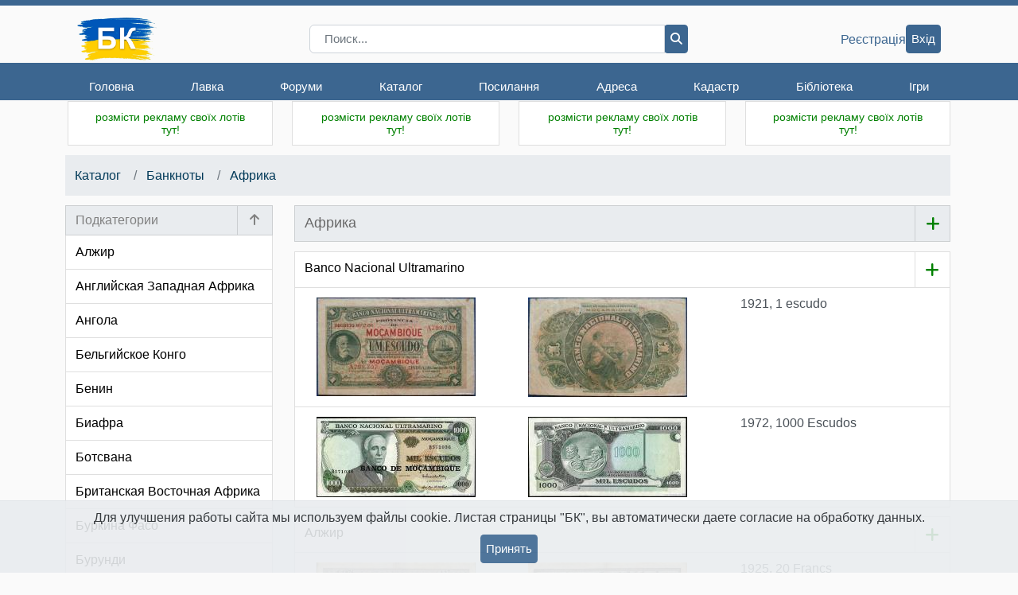

--- FILE ---
content_type: text/html; charset=cp1251
request_url: https://bonistika.net/catalog/group/show/21/afrika.html
body_size: 18277
content:
<!DOCTYPE html>
<html>
<head>
	<title>Боністика-Клуб  :: Каталог банкнот :: Банкноты, Африка</title>
	<meta charset="cp1251">
	<meta name="keywords" content="бонистика, бонистика-клуб, бона, боны, банкнота, банкноты, бонисты, ассигнации, доллар, евро, гривна, рубль, коллекция, коллекционирование, монета, монеты, бумажные деньги, хобби, обмен бон, продажа бон, форум бонистов, деньги, клуб коллекционеров, клуб бонистов, клуб бонистика">
	<meta name="description" CONTENT="Бонистика-Клуб - клуб коллекционеров банкнот. Магазин банкнот. Литература для бониста. Помощь в оценке, покупке, продаже и обмене банкнот. Статьи по бонистике. Форум по бонистике.">
	<meta name="viewport" content="width=device-width, initial-scale=1, user-scalable=no, maximum-scale = 1">
	<meta name="author" content="Aleksey Gladkov">
	<link rel="SHORTCUT ICON" href="/favicon.ico" type="image/x-icon">
    <link rel="stylesheet" href="https://maxcdn.bootstrapcdn.com/bootstrap/4.0.0/css/bootstrap.min.css" integrity="sha384-Gn5384xqQ1aoWXA+058RXPxPg6fy4IWvTNh0E263XmFcJlSAwiGgFAW/dAiS6JXm" crossorigin="anonymous">
	<link rel="stylesheet" type="text/css" href="/styles/style.v2.css?3.26.01.05">
	<link rel="stylesheet" type="text/css" href="/styles/currencies.css?3.26.01.05">
	<link rel="stylesheet" type="text/css" href="/styles/mediaStyle.v2.css?3.26.01.05">
	<link rel="stylesheet" type="text/css" href="/styles/eventPopup.css?3.26.01.05">
	<link rel="stylesheet" href="/styles/fontawesome-6.6.0/css/all.css">
	<script src="https://code.jquery.com/jquery-3.3.1.min.js" integrity="sha256-FgpCb/KJQlLNfOu91ta32o/NMZxltwRo8QtmkMRdAu8=" crossorigin="anonymous"></script>
	<script src="https://code.jquery.com/ui/1.12.1/jquery-ui.min.js" integrity="sha256-VazP97ZCwtekAsvgPBSUwPFKdrwD3unUfSGVYrahUqU=" crossorigin="anonymous"></script>
	<link rel="stylesheet" href="//code.jquery.com/ui/1.12.1/themes/base/jquery-ui.css">
	<script src="/js/main.js?3.26.01.05" type="text/javascript"></script>
	<script src="/js/Error.js?3.26.01.05" type="text/javascript"></script>
	<script src="/js/copyTextButton.js?3.26.01.05"></script>
	<script src="/js/axios.min.js?3.26.01.05"></script>

	
	
  <style>
    .col-settings {
      width: 44px;
    }
    .btn-settings {
      cursor: pointer;
    }
    .popover-view {
      cursor: pointer;
      padding-top: 6px;
      padding-left: 6px;
      padding-right: 6px;
    }
    .popover-view:last-child {
      padding-bottom: 6px;
    }
    .popover-view:hover {
      background-color: #eee;
    }
    .popover {
      border-radius: 0;
      position: relative;
    }
    .popover-body {
      padding: 0;
    }

    @media (min-width: 768px) {
      .modal-adaptive {
        width: 45%;
      }
    }

    @media (max-width: 767px) {
      .modal-adaptive {
        width: 100%;
      }
    }

    div#add-group-btn {
      cursor: pointer;
    }
    a.add-bon-catalog-wrapper {
      width: 44px; 
      border-left:none !important; 
    }

    .drag {font-size: 10px;}
  </style>

	
<script src="/js/magnific-popup/jquery.magnific-popup.js"></script>
<link rel="stylesheet" type="text/css" href="/js/magnific-popup/magnific-popup.css">
<style>
  .nav-catalog {
    padding-left: 12px ;
    padding-right: 15px ;
  }
  @media(max-width: 767px) {
    .nav-catalog {
      padding-left: 0;
      padding-right: 0;
    }
  }
  .catalog-separator {
    /*pt-2*/
    margin-top: .5rem;
  }
</style>

    <meta name="facebook-domain-verification" content="6rglbg8v42u8yx7lqupde4v0g6i11s" />
</head>
<!-- Google tag (gtag.js) -->
<script async src="https://www.googletagmanager.com/gtag/js?id=G-JVRXNJZGGJ"></script>
<script>
  window.dataLayer = window.dataLayer || [];
  function gtag(){dataLayer.push(arguments);}
  gtag('js', new Date());

  gtag('config', 'G-JVRXNJZGGJ');
</script>

<body>



<header class="desktop-sticky-header">

	<nav>
		<div class="top-header">
			<div class="container">
				<div class="top-header__wrapper">
					<div class="top-header__menu">
						<div class="top-header__title title">
							<a class="site-logo" href="/">
								<img src="/imgdesign/logo.png" width="100" alt="БК">
							</a>
						</div>
						<div class="top-header__menu menu">
							<div class="menu__icon">
								<i class="fa fa-bars"></i>
							</div>
							<div class="menu__wrapper">
								<div class="container">
									<div class="menu-items__wrapper">
										<div class="top-header__title title">
											<a class="site-logo" href="/">
												<img src="/imgdesign/logo.png" alt="БК" width="100">
											</a>
										</div>
										<ul class="menu-items">
																																				<li class="menu-item">
														<a href="/">Головна</a>
																												<ul class="sub-menu-items">
																																																<li class="sub-menu-item"><a href="/">Новини</a></li>
																																																																<li class="sub-menu-item"><a href="/user/profile/index">Особистий кабінет</a></li>
																																																																<li class="sub-menu-item"><a href="/history/dates">Історичний календар</a></li>
																																																																<li class="sub-menu-item"><a href="/service/banknote/state/form">Стан банкноти</a></li>
																																																																<li class="sub-menu-item"><a href="/service/banknote/gift/form">Контроль чесності</a></li>
																																													</ul>
																											</li>
																																																<li class="menu-item">
														<a href="/shop/index">Лавка</a>
																												<ul class="sub-menu-items">
																																																<li class="sub-menu-item"><a href="/shop/index/12/banknotes.html">Банкноти</a></li>
																																																																<li class="sub-menu-item"><a href="/shop/index/27/coins.html">Монети</a></li>
																																																																<li class="sub-menu-item"><a href="/shop/index/13/accesories.html">Аксесуари</a></li>
																																																																<li class="sub-menu-item"><a href="/shop/index/21/souvenir_banknotes.html">Сувенірні банкноти</a></li>
																																																																<li class="sub-menu-item"><a href="/shop/index/36/literature.html">Література</a></li>
																																																																<li class="menu-separator"></li>
																																																																<li class="sub-menu-item"><a href="/shop/novelty">Новинки</a></li>
																																																																<li class="sub-menu-item"><a href="/shop/recomended">Розпродаж</a></li>
																																																																<li class="sub-menu-item"><a href="/shop/alphabet">По країнах</a></li>
																																																																<li class="menu-separator"></li>
																																																																<li class="sub-menu-item"><a href="/shop/user/orders/show">Мої покупки</a></li>
																																																																<li class="sub-menu-item"><a href="/shop/feedbacks">Відгуки</a></li>
																																																																<li class="menu-separator"></li>
																																																																<li class="sub-menu-item"><a href="/shop/pricelist/get">Прайс-лист</a></li>
																																													</ul>
																											</li>
																																																<li class="menu-item">
														<a href="/forum">Форуми</a>
																												<ul class="sub-menu-items">
																																																<li class="sub-menu-item"><a href="/forum">Форуми</a></li>
																																																																<li class="sub-menu-item"><a href="/forum/privmsg.php?folder=inbox">Особисті повідомлення</a></li>
																																																																<li class="sub-menu-item"><a href="/forum/memberlist.php">Члени Клубу</a></li>
																																																																<li class="sub-menu-item"><a href="/forum/rules.php">Правила</a></li>
																																													</ul>
																											</li>
																																																<li class="menu-item">
														<a href="/catalog/index">Каталог</a>
																												<ul class="sub-menu-items">
																																																<li class="sub-menu-item"><a href="/catalog/index">Головна</a></li>
																																																																<li class="sub-menu-item"><a href="/catalog/banknote/add">Додати</a></li>
																																																																<li class="sub-menu-item"><a href="/catalog/favorits/show">Вибрані бони</a></li>
																																																																<li class="sub-menu-item"><a href="/catalog/statistic/users/show">Упорядники</a></li>
																																																																<li class="sub-menu-item"><a href="/catalog/poll/index">Голосування</a></li>
																																													</ul>
																											</li>
																																																<li class="menu-item">
														<a href="/links/index">Посилання</a>
																												<ul class="sub-menu-items">
																																																<li class="sub-menu-item"><a href="/links/index">Каталог</a></li>
																																																																<li class="sub-menu-item"><a href="/links/add">Додати</a></li>
																																													</ul>
																											</li>
																																																<li class="menu-item">
														<a href="/address/index/show">Адреса</a>
																											</li>
																																																<li class="menu-item">
														<a href="/cadastre/index">Кадастр</a>
																												<ul class="sub-menu-items">
																																																<li class="sub-menu-item"><a href="/cadastre/index">Розділи</a></li>
																																																																<li class="sub-menu-item"><a href="/cadastre/banknote/add">Додати</a></li>
																																																																<li class="sub-menu-item"><a href="/cadastre/rules/show">Правила</a></li>
																																																																<li class="sub-menu-item"><a href="/cadastre/userstat">Упорядники</a></li>
																																																																<li class="sub-menu-item"><a href="/cadastre/kriminal/show">Увага! Розшук!</a></li>
																																													</ul>
																											</li>
																																																<li class="menu-item">
														<a href="/library.php">Бібліотека</a>
																												<ul class="sub-menu-items">
																																																<li class="sub-menu-item"><a href="/library.php">Головна</a></li>
																																																																<li class="sub-menu-item"><a href="/library.php?par=1">Автори</a></li>
																																																																<li class="sub-menu-item"><a href="/library.php?par=2">Книжкова полиця</a></li>
																																																																<li class="sub-menu-item"><a href="/library.php?par=3">Читальний зал</a></li>
																																																																<li class="sub-menu-item"><a href="/library.php?par=4">Словник термінів</a></li>
																																													</ul>
																											</li>
																																																																							<li class="menu-item">
														<a href="/game/index">Ігри</a>
																											</li>
																																																																																																																																																				</ul>
									</div>
								</div>
							</div>
						</div>
					</div>
		
					<div class="top-header__search search">
						<form action="/search/result/all" method="get" id="frm-search" class="autorisation">
							<div class="input-group">
								<input name="s" type="search" class="form-control py-0" placeholder="Поиск...">
								<div class="input-group-append">
									<button class="btn-main btn-dark-blue" type="submit">
										<i class="fa fa-magnifying-glass"></i>
									</button>
								</div>
							</div>
						</form>
					</div>
		
					<div class="top-header__user">
													<a class="default-link" href="/user/registration/show">Реєстрація</a>
							<a class="btn-main btn-dark-blue" href="/user/loginform">Вхід</a>
												
						
					</div>
		
				</div>
			</div>
		</div>
	</nav>
</header>
<div class="main general">
	<div class="container">
		
		<div class="row advertising">
						
			<div class="col-lg-3 col-md-4 col-sm-6 card-header-padding">

				<div class="card ads w-100">

					<!-- <div class="card-header d-block d-sm-none"></div> -->
					<div class="card-body ">
						<a href="/service/banner/edit/0"><div style="color:green;text-align:center;font-family:arial;font-size:14px;">розмісти рекламу своїх лотів тут!</div></a>
					</div>
				</div>
			</div>
			<div class="col-lg-3 col-md-4 col-sm-6 card-header-padding d-none d-sm-flex">
				<div class="card ads w-100" style="color: green">
					<div class="card-body">
						<a href="/service/banner/edit/0"><div style="color:green;text-align:center;font-family:arial;font-size:14px;">розмісти рекламу своїх лотів тут!</div></a>
					</div>
				</div>
			</div>
			<div class="col-lg-3 col-md-4 d-none d-md-flex card-header-padding">

				<div class="card ads w-100">
					<div class="card-body">
						<a href="/service/banner/edit/0"><div style="color:green;text-align:center;font-family:arial;font-size:14px;">розмісти рекламу своїх лотів тут!</div></a>
					</div>
				</div>
			</div>
			<div class="col-lg-3 col-md-4 col-sm-6 card-header-padding d-none d-lg-flex last-1">
				<div class="card ads w-100">
					<div class="card-body">
						<a href="/service/banner/edit/0"><div style="color:green;text-align:center;font-family:arial;font-size:14px;">розмісти рекламу своїх лотів тут!</div></a>
					</div>
				</div>
			</div>
		</div>
		

		<div class="mb-2 text-center" id="error-wrapper" style="display:none;">
			<div class="list-group-item list-group-item-danger p-2" id="error-text">
							</div>
		</div>
		<div class="row main-content">

			

<nav class="w-100 nav-catalog" aria-label="breadcrumb" role="navigation">
  <div class="row mx-0">
    <ol class="breadcrumb col mb-2 b-right-radius-0 px-2">
      <li class="breadcrumb-item">
        <a href="/catalog/index">Каталог</a>
      </li>
            <li class="breadcrumb-item">
        <a href="/catalog/group/show/1/banknotyi.html">
          Банкноты</a>
      </li>
            <li class="breadcrumb-item">
        <a href="/catalog/group/show/21/afrika.html">Африка</a>
      </li>
    </ol>
    <div class="mb-2 p-2 b-left-radius-0 country-mobile-popup-icon d-flex align-items-center d-md-none" id="show-groups" style="font-size: 24px;">
      <i class="fa fa-caret-down" style="padding-left: 2px;padding-right: 2px;" aria-hidden="true"></i>
    </div>
  </div>
</nav>

			
			
			<aside class="col-lg-3 pr-0 d-none d-lg-block card-header-padding store-news" id="sidebar">
				

<section style="padding-bottom: 0;">
  <div class="card friends">
    <div class="card-header p-0 catalog-header d-flex justify-content-between align-items-center">
      <h1 class="col px-2 py-1 border-solid-right">
        <div class="text-nowrap color-gray">
          Подкатегории
        </div>
      </h1>
                    <a class="col-2 px-0 text-center catalog-header-additional" href="/catalog/group/show/1/banknotyi.html"><i class="fa fa-arrow-up color-gray" aria-hidden="true" title="назад"></i></a>
            </div>
    <div class="card-body p-0">
      <ul class="list-group list-group-flush">
                <a href="/catalog/group/show/292/aljir.html">
            <li class="list-group-item px-2 catalog-link " data-group-id="292">
	            Алжир
            </li>
            </a>
                <a href="/catalog/group/show/1284/angliyskaya_zapadnaya_afrika.html">
            <li class="list-group-item px-2 catalog-link " data-group-id="1284">
	            Английская Западная Африка
            </li>
            </a>
                <a href="/catalog/group/show/454/angola.html">
            <li class="list-group-item px-2 catalog-link " data-group-id="454">
	            Ангола
            </li>
            </a>
                <a href="/catalog/group/show/963/belgiyskoe_kongo.html">
            <li class="list-group-item px-2 catalog-link " data-group-id="963">
	            Бельгийское Конго
            </li>
            </a>
                <a href="/catalog/group/show/896/benin.html">
            <li class="list-group-item px-2 catalog-link " data-group-id="896">
	            Бенин
            </li>
            </a>
                <a href="/catalog/group/show/912/biafra.html">
            <li class="list-group-item px-2 catalog-link " data-group-id="912">
	            Биафра
            </li>
            </a>
                <a href="/catalog/group/show/429/botsvana.html">
            <li class="list-group-item px-2 catalog-link " data-group-id="429">
	            Ботсвана
            </li>
            </a>
                <a href="/catalog/group/show/1542/britanskaya_vostochnaya_afrika.html">
            <li class="list-group-item px-2 catalog-link " data-group-id="1542">
	            Британская Восточная Африка
            </li>
            </a>
                <a href="/catalog/group/show/1275/burkina_faso.html">
            <li class="list-group-item px-2 catalog-link " data-group-id="1275">
	            Буркина Фасо
            </li>
            </a>
                <a href="/catalog/group/show/453/burundi.html">
            <li class="list-group-item px-2 catalog-link " data-group-id="453">
	            Бурунди
            </li>
            </a>
                <a href="/catalog/group/show/938/gabon.html">
            <li class="list-group-item px-2 catalog-link " data-group-id="938">
	            Габон
            </li>
            </a>
                <a href="/catalog/group/show/335/gambiya.html">
            <li class="list-group-item px-2 catalog-link " data-group-id="335">
	            Гамбия
            </li>
            </a>
                <a href="/catalog/group/show/432/gana.html">
            <li class="list-group-item px-2 catalog-link " data-group-id="432">
	            Гана
            </li>
            </a>
                <a href="/catalog/group/show/408/gvineya.html">
            <li class="list-group-item px-2 catalog-link " data-group-id="408">
	            Гвинея
            </li>
            </a>
                <a href="/catalog/group/show/409/gvineya_bisau.html">
            <li class="list-group-item px-2 catalog-link " data-group-id="409">
	            Гвинея Бисау
            </li>
            </a>
                <a href="/catalog/group/show/849/gvineya_ekvatorialnaya.html">
            <li class="list-group-item px-2 catalog-link " data-group-id="849">
	            Гвинея Экваториальная
            </li>
            </a>
                <a href="/catalog/group/show/1298/dagomeya.html">
            <li class="list-group-item px-2 catalog-link " data-group-id="1298">
	            Дагомея
            </li>
            </a>
                <a href="/catalog/group/show/392/demokraticheskaya_respublika_kongo.html">
            <li class="list-group-item px-2 catalog-link " data-group-id="392">
	            Демократическая Республика Конго
            </li>
            </a>
                <a href="/catalog/group/show/295/djibuti.html">
            <li class="list-group-item px-2 catalog-link " data-group-id="295">
	            Джибути
            </li>
            </a>
                <a href="/catalog/group/show/53/egipet.html">
            <li class="list-group-item px-2 catalog-link " data-group-id="53">
	            Египет
            </li>
            </a>
                <a href="/catalog/group/show/326/zair.html">
            <li class="list-group-item px-2 catalog-link " data-group-id="326">
	            Заир
            </li>
            </a>
                <a href="/catalog/group/show/347/zambiya.html">
            <li class="list-group-item px-2 catalog-link " data-group-id="347">
	            Замбия
            </li>
            </a>
                <a href="/catalog/group/show/1137/zanzibar.html">
            <li class="list-group-item px-2 catalog-link " data-group-id="1137">
	            Занзибар
            </li>
            </a>
                <a href="/catalog/group/show/1793/zapadno_afrikanskie_gosudarstva.html">
            <li class="list-group-item px-2 catalog-link " data-group-id="1793">
	            Западно-Африканские государства
            </li>
            </a>
                <a href="/catalog/group/show/46/zimbabve.html">
            <li class="list-group-item px-2 catalog-link " data-group-id="46">
	            Зимбабве
            </li>
            </a>
                <a href="/catalog/group/show/855/kabo_verde.html">
            <li class="list-group-item px-2 catalog-link " data-group-id="855">
	            Кабо-Верде
            </li>
            </a>
                <a href="/catalog/group/show/949/kamerun.html">
            <li class="list-group-item px-2 catalog-link " data-group-id="949">
	            Камерун
            </li>
            </a>
                <a href="/catalog/group/show/1545/katanga.html">
            <li class="list-group-item px-2 catalog-link " data-group-id="1545">
	            Катанга
            </li>
            </a>
                <a href="/catalog/group/show/832/keniya.html">
            <li class="list-group-item px-2 catalog-link " data-group-id="832">
	            Кения
            </li>
            </a>
                <a href="/catalog/group/show/1826/komorskie_ostrova.html">
            <li class="list-group-item px-2 catalog-link " data-group-id="1826">
	            Коморские острова
            </li>
            </a>
                <a href="/catalog/group/show/961/kot_d'ivuar_ayvori_koast.html">
            <li class="list-group-item px-2 catalog-link " data-group-id="961">
	            Кот - д'Ивуар (Айвори Коаст)
            </li>
            </a>
                <a href="/catalog/group/show/336/lesoto.html">
            <li class="list-group-item px-2 catalog-link " data-group-id="336">
	            Лесото
            </li>
            </a>
                <a href="/catalog/group/show/456/liberiya.html">
            <li class="list-group-item px-2 catalog-link " data-group-id="456">
	            Либерия
            </li>
            </a>
                <a href="/catalog/group/show/845/liviya.html">
            <li class="list-group-item px-2 catalog-link " data-group-id="845">
	            Ливия
            </li>
            </a>
                <a href="/catalog/group/show/1822/mavrikiy.html">
            <li class="list-group-item px-2 catalog-link " data-group-id="1822">
	            Маврикий
            </li>
            </a>
                <a href="/catalog/group/show/852/mavritaniya.html">
            <li class="list-group-item px-2 catalog-link " data-group-id="852">
	            Мавритания
            </li>
            </a>
                <a href="/catalog/group/show/298/madagaskar.html">
            <li class="list-group-item px-2 catalog-link " data-group-id="298">
	            Мадагаскар
            </li>
            </a>
                <a href="/catalog/group/show/881/malavi.html">
            <li class="list-group-item px-2 catalog-link " data-group-id="881">
	            Малави
            </li>
            </a>
                <a href="/catalog/group/show/847/mali.html">
            <li class="list-group-item px-2 catalog-link " data-group-id="847">
	            Мали
            </li>
            </a>
                <a href="/catalog/group/show/431/marokko.html">
            <li class="list-group-item px-2 catalog-link " data-group-id="431">
	            Марокко
            </li>
            </a>
                <a href="/catalog/group/show/317/mozambik.html">
            <li class="list-group-item px-2 catalog-link " data-group-id="317">
	            Мозамбик
            </li>
            </a>
                <a href="/catalog/group/show/989/namibiya.html">
            <li class="list-group-item px-2 catalog-link " data-group-id="989">
	            Намибия
            </li>
            </a>
                <a href="/catalog/group/show/947/nemetskaya_vostochnaya_afrika.html">
            <li class="list-group-item px-2 catalog-link " data-group-id="947">
	            Немецкая Восточная Африка
            </li>
            </a>
                <a href="/catalog/group/show/325/nigeriya.html">
            <li class="list-group-item px-2 catalog-link " data-group-id="325">
	            Нигерия
            </li>
            </a>
                <a href="/catalog/group/show/838/portugalskaya_gvineya.html">
            <li class="list-group-item px-2 catalog-link " data-group-id="838">
	            Португальская Гвинея
            </li>
            </a>
                <a href="/catalog/group/show/1048/respublika_kongo.html">
            <li class="list-group-item px-2 catalog-link " data-group-id="1048">
	            Республика Конго
            </li>
            </a>
                <a href="/catalog/group/show/895/reyunon.html">
            <li class="list-group-item px-2 catalog-link " data-group-id="895">
	            Реюньон
            </li>
            </a>
                <a href="/catalog/group/show/1047/rodeziya.html">
            <li class="list-group-item px-2 catalog-link " data-group-id="1047">
	            Родезия
            </li>
            </a>
                <a href="/catalog/group/show/2005/rodeziya_i_nyasalend.html">
            <li class="list-group-item px-2 catalog-link " data-group-id="2005">
	            Родезия и Ньясаленд
            </li>
            </a>
                <a href="/catalog/group/show/339/ruanda.html">
            <li class="list-group-item px-2 catalog-link " data-group-id="339">
	            Руанда
            </li>
            </a>
                <a href="/catalog/group/show/319/san_tome_i_prinsipi.html">
            <li class="list-group-item px-2 catalog-link " data-group-id="319">
	            Сан Томе и Принсипи
            </li>
            </a>
                <a href="/catalog/group/show/337/svazilend.html">
            <li class="list-group-item px-2 catalog-link " data-group-id="337">
	            Свазиленд
            </li>
            </a>
                <a href="/catalog/group/show/879/svyatoy_elenyi_ostrov.html">
            <li class="list-group-item px-2 catalog-link " data-group-id="879">
	            Святой Елены остров 
            </li>
            </a>
                <a href="/catalog/group/show/346/seyshelyi.html">
            <li class="list-group-item px-2 catalog-link " data-group-id="346">
	            Сейшелы
            </li>
            </a>
                <a href="/catalog/group/show/1011/senegal.html">
            <li class="list-group-item px-2 catalog-link " data-group-id="1011">
	            Сенегал
            </li>
            </a>
                <a href="/catalog/group/show/455/somali.html">
            <li class="list-group-item px-2 catalog-link " data-group-id="455">
	            Сомали
            </li>
            </a>
                <a href="/catalog/group/show/430/somalilend.html">
            <li class="list-group-item px-2 catalog-link " data-group-id="430">
	            Сомалилэнд
            </li>
            </a>
                <a href="/catalog/group/show/2006/sudan.html">
            <li class="list-group-item px-2 catalog-link " data-group-id="2006">
	            Судан
            </li>
            </a>
                <a href="/catalog/group/show/388/serra_leone.html">
            <li class="list-group-item px-2 catalog-link " data-group-id="388">
	            Сьерра-Леоне
            </li>
            </a>
                <a href="/catalog/group/show/411/tanzaniya.html">
            <li class="list-group-item px-2 catalog-link " data-group-id="411">
	            Танзания
            </li>
            </a>
                <a href="/catalog/group/show/1012/togo.html">
            <li class="list-group-item px-2 catalog-link " data-group-id="1012">
	            Того
            </li>
            </a>
                <a href="/catalog/group/show/924/tunis.html">
            <li class="list-group-item px-2 catalog-link " data-group-id="924">
	            Тунис
            </li>
            </a>
                <a href="/catalog/group/show/396/uganda.html">
            <li class="list-group-item px-2 catalog-link " data-group-id="396">
	            Уганда
            </li>
            </a>
                <a href="/catalog/group/show/850/frantsuzskaya_zapadnaya_afrika.html">
            <li class="list-group-item px-2 catalog-link " data-group-id="850">
	            Французская Западная Африка
            </li>
            </a>
                <a href="/catalog/group/show/1121/frantsuzskaya_ekvatorialnaya_afrika.html">
            <li class="list-group-item px-2 catalog-link " data-group-id="1121">
	            Французская Экваториальная Африка
            </li>
            </a>
                <a href="/catalog/group/show/381/tsentralno_afrikanskaya_respublika.html">
            <li class="list-group-item px-2 catalog-link " data-group-id="381">
	            Центрально Африканская Республика
            </li>
            </a>
                <a href="/catalog/group/show/2186/tsentralno_afrikanskie_gosudarstva.html">
            <li class="list-group-item px-2 catalog-link " data-group-id="2186">
	            Центрально-Африканские государства
            </li>
            </a>
                <a href="/catalog/group/show/893/chad.html">
            <li class="list-group-item px-2 catalog-link " data-group-id="893">
	            Чад
            </li>
            </a>
                <a href="/catalog/group/show/334/eritreya.html">
            <li class="list-group-item px-2 catalog-link " data-group-id="334">
	            Эритрея
            </li>
            </a>
                <a href="/catalog/group/show/338/efiopiya.html">
            <li class="list-group-item px-2 catalog-link " data-group-id="338">
	            Эфиопия
            </li>
            </a>
                <a href="/catalog/group/show/47/yujno_afrikanskaya_respublika.html">
            <li class="list-group-item px-2 catalog-link " data-group-id="47">
	            Южно Африканская Республика
            </li>
            </a>
                <a href="/catalog/group/show/4426/yujnyiy_sudan.html">
            <li class="list-group-item px-2 catalog-link " data-group-id="4426">
	            Южный Судан
            </li>
            </a>
              </ul>
    </div>
  </div>


</section>
<hr>

				
  <section>
    <div class="card friends">
      <div class="card-header px-md-2">
        <h1>Разделы</h1>
      </div>
      <div class="card-body p-0">
        <ul class="list-group list-group-flush">
          <a href="/catalog/index"> <li class="list-group-item">Главная</li></a>
          <a href="/catalog/banknote/add"><li class="list-group-item">Добавить банкноту</li></a>
          <a href="/catalog/favorits/show"><li class="list-group-item">Выбранные банкноты</li></a>
          <a href="/catalog/statistic/users/show"><li class="list-group-item">Составители</li></a>
          <a href="/catalog/poll/index"><li class="list-group-item">Голосование</li></a>
        </ul>
      </div>
    </div>
  </section>


                
                                <section>
                    <div class="card friends">
                        <div class="card-header px-md-2">
                            <h1>Останні новини</h1>
                        </div>
                        <div class="card-body p-0">
							<ul class="list-group list-group-flush">
								<a href="/news/show/5497">
									<li class="list-group-item">
										<div class="text-center pb-1"><img alt="" src="/img_news/120/17688484276802.jpg"></div>
										<div>
											Подтверждена эмиссия памятной купюры номиналом 1 риал 2025 года, выпуск которой Центральный банк Омана (Central Bank of Oman; &#1575;&#1604;&#1576;&#1606;&#1603; &#1575;&#1604;&#1605;&#1585;&#1603;&#1586;&#1610; &#1575;&#1604;&#1593;&#1605;&#1575;&#1606;&#1610;) анонсировал 21 декабря минувшего года.

  

Первый денежный знак Омана на 
										</div>
									</li>
								</a>
							</ul>
                        </div>
                    </div>
                </section>
                

				
                				<section>
					<div class="card friends">
						<div class="card-header px-md-2">
							<h1>Зараз тут</h1>
						</div>
						<div class="card-body">
															<a href="/user/profile/show/-1" class="user-link">Anonymous</a>
													</div>
					</div>
				</section>
				

                <section>
                    <div class="card">
                        <div class="card-header text-center">
                            <a href="https://t.me/bonistikaclub" target="_blank"><img src="/img/socnet/telegram_big.png" border="0" height="50" width="50"></a>&nbsp; БК в Телеграм
                        </div>
                        <div class="card-body p-0">
                            <ul class="list-group list-group-flush text-center">
                                <a href="https://t.me/bonistikaclub" target="_blank"><img src="/image/qr?value=https%253A%252F%252Ft.me%252Fbonistikaclub&pixel=5&frame=4" border="0"></a>
                            </ul>
                        </div>
                    </div>
                </section>
                
                
                                                <section>
                    <div class="card friends">
                        <div class="card-header px-md-2">
                                                        <h1>21 января в історії грошового обігу</h1>
                        </div>
                        <div class="card-body p-0">
							<ul class="list-group list-group-flush">
																<a href="/history/date/show/61" style="outline: none;">
									<li class="list-group-item">
										<span class="f-size-80">1919-01-21</span>: Издано «Описание знака Государственного казначейства в 25 карбованцев 1919 года» Директории УНР
									</li>
								</a>
																<a href="/history/date/show/62" style="outline: none;">
									<li class="list-group-item">
										<span class="f-size-80">2002-01-21</span>: Нацбанком Республики Беларусь выпущена банкнота 20 000 рублей.
									</li>
								</a>
															</ul>
                        </div>
                    </div>
                </section>
                                

                <section>
                    <div class="card">
                        <div class="card-header text-center">
                            <a href="https://www.facebook.com/groups/bonistika/" target="_blank"><img src="/img/socnet/facebook_big.png" border="0" height="50" width="50"></a>&nbsp; БК на Facebook
                        </div>
                        <div class="card-body p-0">
                            <ul class="list-group list-group-flush text-center">
                                <a href="https://www.facebook.com/groups/bonistika/" target="_blank"><img src="/image/qr?value=https%253A%252F%252Fwww.facebook.com%252Fgroups%252Fbonistika%252F&pixel=5&frame=4" border="0"></a>
                            </ul>
                        </div>
                    </div>
                </section>

				
				
			</aside>
			
			
			<main class="content col-lg-9 col-md-12">
				

    
    <div class="row mx-0 align-items-center card-header d-flex p-0">
      <div class="col p-2">
        <span class="mb-0" style="font-size: 18px;color:#696969;">Африка</span>
      </div>
            <a title="добавить банкноту в каталог" href="/catalog/banknote/add?group=21" class="col-settings p-2 text-right border-solid-left"><i class="fa fa-plus color-green" aria-hidden="true" style="font-size: 20px;"></i></a>
    </div>

    
  
    
  
  <div class="w-100 catalog-separator"></div>
  <div class="row m-0">
    <a class="catalog-header-link list-item col" href="/catalog/group/show/4438/Banco_Nacional_Ultramarino.html">Banco Nacional Ultramarino
    </a>
    <a title="добавить банкноту в каталог" href="/catalog/banknote/add?group=4438" class="p-2 add-bon-catalog-wrapper list-item">
      <i class="fa fa-plus add-bon-catalog"></i>
    </a>
  </div>

  <span >
  
  <a id="item-38044" class="list-item p-2 d-flex color-dark-blue row mx-0 group-4438" href="/catalog/banknote/show/38044/1921_1_escudo.html" data-bon-id="38044" data-group-id="4438">
    <div class="col-md-4 col-4 filter-map text-center text-md-left mb-2 mb-md-0"><img class="big-image" src="/catalog/banknote/image/show/38044/obverse/200"></div>
    <div class="col-md-4 col-4 filter-map text-center text-md-left mb-2 mb-md-0"><img class="big-image" src="/catalog/banknote/image/show/38044/reverse/200"></div>
    <div class="col text-left text-md-left filter-map">
      1921, 1 escudo    </div>
      </a>
      
  <a id="item-38347" class="list-item p-2 d-flex color-dark-blue row mx-0 group-4438" href="/catalog/banknote/show/38347/1972_1000_Escudos.html" data-bon-id="38347" data-group-id="4438">
    <div class="col-md-4 col-4 filter-map text-center text-md-left mb-2 mb-md-0"><img class="big-image" src="/catalog/banknote/image/show/38347/obverse/200"></div>
    <div class="col-md-4 col-4 filter-map text-center text-md-left mb-2 mb-md-0"><img class="big-image" src="/catalog/banknote/image/show/38347/reverse/200"></div>
    <div class="col text-left text-md-left filter-map">
      1972, 1000 Escudos    </div>
      </a>
      
  </span>  
  
  <div class="w-100 catalog-separator"></div>
  <div class="row m-0">
    <a class="catalog-header-link list-item col" href="/catalog/group/show/292/aljir.html">Алжир
    </a>
    <a title="добавить банкноту в каталог" href="/catalog/banknote/add?group=292" class="p-2 add-bon-catalog-wrapper list-item">
      <i class="fa fa-plus add-bon-catalog"></i>
    </a>
  </div>

  <span >
  
  <a id="item-8582" class="list-item p-2 d-flex color-dark-blue row mx-0 group-292" href="/catalog/banknote/show/8582/1925_20_Francs.html" data-bon-id="8582" data-group-id="292">
    <div class="col-md-4 col-4 filter-map text-center text-md-left mb-2 mb-md-0"><img class="big-image" src="/catalog/banknote/image/show/8582/obverse/200"></div>
    <div class="col-md-4 col-4 filter-map text-center text-md-left mb-2 mb-md-0"><img class="big-image" src="/catalog/banknote/image/show/8582/reverse/200"></div>
    <div class="col text-left text-md-left filter-map">
      1925, 20 Francs    </div>
      </a>
      
  <a id="item-38043" class="list-item p-2 d-flex color-dark-blue row mx-0 group-292" href="/catalog/banknote/show/38043/2020_2000_Dinars.html" data-bon-id="38043" data-group-id="292">
    <div class="col-md-4 col-4 filter-map text-center text-md-left mb-2 mb-md-0"><img class="big-image" src="/catalog/banknote/image/show/38043/obverse/200"></div>
    <div class="col-md-4 col-4 filter-map text-center text-md-left mb-2 mb-md-0"><img class="big-image" src="/catalog/banknote/image/show/38043/reverse/200"></div>
    <div class="col text-left text-md-left filter-map">
      2020, 2000 Dinars    </div>
      </a>
      
  <a id="item-38401" class="list-item p-2 d-flex color-dark-blue row mx-0 group-292" href="/catalog/banknote/show/38401/2022_2000_Dinars.html" data-bon-id="38401" data-group-id="292">
    <div class="col-md-4 col-4 filter-map text-center text-md-left mb-2 mb-md-0"><img class="big-image" src="/catalog/banknote/image/show/38401/obverse/200"></div>
    <div class="col-md-4 col-4 filter-map text-center text-md-left mb-2 mb-md-0"><img class="big-image" src="/catalog/banknote/image/show/38401/reverse/200"></div>
    <div class="col text-left text-md-left filter-map">
      2022, 2000 Dinars (тип а)    </div>
      </a>
      
  <a id="item-8583" class="list-item p-2 d-flex color-dark-blue row mx-0 group-292" href="/catalog/banknote/show/8583/1929_20_Francs.html" data-bon-id="8583" data-group-id="292">
    <div class="col-md-4 col-4 filter-map text-center text-md-left mb-2 mb-md-0"><img class="big-image" src="/catalog/banknote/image/show/8583/obverse/200"></div>
    <div class="col-md-4 col-4 filter-map text-center text-md-left mb-2 mb-md-0"><img class="big-image" src="/catalog/banknote/image/show/8583/reverse/200"></div>
    <div class="col text-left text-md-left filter-map">
      1929, 20 Francs    </div>
      </a>
      
  <a id="item-20615" class="list-item p-2 d-flex color-dark-blue row mx-0 group-292" href="/catalog/banknote/show/20615/1941_5_Francs.html" data-bon-id="20615" data-group-id="292">
    <div class="col-md-4 col-4 filter-map text-center text-md-left mb-2 mb-md-0"><img class="big-image" src="/catalog/banknote/image/show/20615/obverse/200"></div>
    <div class="col-md-4 col-4 filter-map text-center text-md-left mb-2 mb-md-0"><img class="big-image" src="/catalog/banknote/image/show/20615/reverse/200"></div>
    <div class="col text-left text-md-left filter-map">
      1941, 5 Francs    </div>
      </a>
      
  <a id="item-28942" class="list-item p-2 d-flex color-dark-blue row mx-0 group-292" href="/catalog/banknote/show/28942/1941_5_Francs.html" data-bon-id="28942" data-group-id="292">
    <div class="col-md-4 col-4 filter-map text-center text-md-left mb-2 mb-md-0"><img class="big-image" src="/catalog/banknote/image/show/28942/obverse/200"></div>
    <div class="col-md-4 col-4 filter-map text-center text-md-left mb-2 mb-md-0"><img class="big-image" src="/catalog/banknote/image/show/28942/reverse/200"></div>
    <div class="col text-left text-md-left filter-map">
      1941, 5 Francs    </div>
      </a>
      
  <a id="item-36117" class="list-item p-2 d-flex color-dark-blue row mx-0 group-292" href="/catalog/banknote/show/36117/1941_20_Francs.html" data-bon-id="36117" data-group-id="292">
    <div class="col-md-4 col-4 filter-map text-center text-md-left mb-2 mb-md-0"><img class="big-image" src="/catalog/banknote/image/show/36117/obverse/200"></div>
    <div class="col-md-4 col-4 filter-map text-center text-md-left mb-2 mb-md-0"><img class="big-image" src="/catalog/banknote/image/show/36117/reverse/200"></div>
    <div class="col text-left text-md-left filter-map">
      1941, 20 Francs    </div>
      </a>
      
  <a id="item-1259" class="list-item p-2 d-flex color-dark-blue row mx-0 group-292" href="/catalog/banknote/show/1259/1942_5_Francs.html" data-bon-id="1259" data-group-id="292">
    <div class="col-md-4 col-4 filter-map text-center text-md-left mb-2 mb-md-0"><img class="big-image" src="/catalog/banknote/image/show/1259/obverse/200"></div>
    <div class="col-md-4 col-4 filter-map text-center text-md-left mb-2 mb-md-0"><img class="big-image" src="/catalog/banknote/image/show/1259/reverse/200"></div>
    <div class="col text-left text-md-left filter-map">
      1942, 5 Francs    </div>
      </a>
      
  <a id="item-8586" class="list-item p-2 d-flex color-dark-blue row mx-0 group-292" href="/catalog/banknote/show/8586/1942_50_Francs.html" data-bon-id="8586" data-group-id="292">
    <div class="col-md-4 col-4 filter-map text-center text-md-left mb-2 mb-md-0"><img class="big-image" src="/catalog/banknote/image/show/8586/obverse/200"></div>
    <div class="col-md-4 col-4 filter-map text-center text-md-left mb-2 mb-md-0"><img class="big-image" src="/catalog/banknote/image/show/8586/reverse/200"></div>
    <div class="col text-left text-md-left filter-map">
      1942, 50 Francs    </div>
      </a>
      
  <a id="item-31500" class="list-item p-2 d-flex color-dark-blue row mx-0 group-292" href="/catalog/banknote/show/31500/1942_100_Francs.html" data-bon-id="31500" data-group-id="292">
    <div class="col-md-4 col-4 filter-map text-center text-md-left mb-2 mb-md-0"><img class="big-image" src="/catalog/banknote/image/show/31500/obverse/200"></div>
    <div class="col-md-4 col-4 filter-map text-center text-md-left mb-2 mb-md-0"><img class="big-image" src="/catalog/banknote/image/show/31500/reverse/200"></div>
    <div class="col text-left text-md-left filter-map">
      1942, 100 Francs    </div>
      </a>
      
  <a id="item-6489" class="list-item p-2 d-flex color-dark-blue row mx-0 group-292" href="/catalog/banknote/show/6489/1944_1_Franc.html" data-bon-id="6489" data-group-id="292">
    <div class="col-md-4 col-4 filter-map text-center text-md-left mb-2 mb-md-0"><img class="big-image" src="/catalog/banknote/image/show/6489/obverse/200"></div>
    <div class="col-md-4 col-4 filter-map text-center text-md-left mb-2 mb-md-0"><img class="big-image" src="/catalog/banknote/image/show/6489/reverse/200"></div>
    <div class="col text-left text-md-left filter-map">
      1944, 1 Franc    </div>
      </a>
      
  <a id="item-6490" class="list-item p-2 d-flex color-dark-blue row mx-0 group-292" href="/catalog/banknote/show/6490/1944_2_Francs.html" data-bon-id="6490" data-group-id="292">
    <div class="col-md-4 col-4 filter-map text-center text-md-left mb-2 mb-md-0"><img class="big-image" src="/catalog/banknote/image/show/6490/obverse/200"></div>
    <div class="col-md-4 col-4 filter-map text-center text-md-left mb-2 mb-md-0"><img class="big-image" src="/catalog/banknote/image/show/6490/reverse/200"></div>
    <div class="col text-left text-md-left filter-map">
      1944, 2 Francs    </div>
      </a>
      
  <a id="item-37434" class="list-item p-2 d-flex color-dark-blue row mx-0 group-292" href="/catalog/banknote/show/37434/1944_5_Francs.html" data-bon-id="37434" data-group-id="292">
    <div class="col-md-4 col-4 filter-map text-center text-md-left mb-2 mb-md-0"><img class="big-image" src="/catalog/banknote/image/show/37434/obverse/200"></div>
    <div class="col-md-4 col-4 filter-map text-center text-md-left mb-2 mb-md-0"><img class="big-image" src="/catalog/banknote/image/show/37434/reverse/200"></div>
    <div class="col text-left text-md-left filter-map">
      1944, 5 Francs    </div>
      </a>
      
  <a id="item-20602" class="list-item p-2 d-flex color-dark-blue row mx-0 group-292" href="/catalog/banknote/show/20602/1945_50_Francs.html" data-bon-id="20602" data-group-id="292">
    <div class="col-md-4 col-4 filter-map text-center text-md-left mb-2 mb-md-0"><img class="big-image" src="/catalog/banknote/image/show/20602/obverse/200"></div>
    <div class="col-md-4 col-4 filter-map text-center text-md-left mb-2 mb-md-0"><img class="big-image" src="/catalog/banknote/image/show/20602/reverse/200"></div>
    <div class="col text-left text-md-left filter-map">
      1945, 50 Francs    </div>
      </a>
      
  <a id="item-13261" class="list-item p-2 d-flex color-dark-blue row mx-0 group-292" href="/catalog/banknote/show/13261/1961_100_Nouveaux_Francs.html" data-bon-id="13261" data-group-id="292">
    <div class="col-md-4 col-4 filter-map text-center text-md-left mb-2 mb-md-0"><img class="big-image" src="/catalog/banknote/image/show/13261/obverse/200"></div>
    <div class="col-md-4 col-4 filter-map text-center text-md-left mb-2 mb-md-0"><img class="big-image" src="/catalog/banknote/image/show/13261/reverse/200"></div>
    <div class="col text-left text-md-left filter-map">
      1961, 100 Nouveaux Francs    </div>
      </a>
      
  <a id="item-6627" class="list-item p-2 d-flex color-dark-blue row mx-0 group-292" href="/catalog/banknote/show/6627/1964_100_Dinars.html" data-bon-id="6627" data-group-id="292">
    <div class="col-md-4 col-4 filter-map text-center text-md-left mb-2 mb-md-0"><img class="big-image" src="/catalog/banknote/image/show/6627/obverse/200"></div>
    <div class="col-md-4 col-4 filter-map text-center text-md-left mb-2 mb-md-0"><img class="big-image" src="/catalog/banknote/image/show/6627/reverse/200"></div>
    <div class="col text-left text-md-left filter-map">
      1964, 100  Dinars    </div>
      </a>
      
  <a id="item-17594" class="list-item p-2 d-flex color-dark-blue row mx-0 group-292" href="/catalog/banknote/show/17594/1964_5_Dinars_tip_1.html" data-bon-id="17594" data-group-id="292">
    <div class="col-md-4 col-4 filter-map text-center text-md-left mb-2 mb-md-0"><img class="big-image" src="/catalog/banknote/image/show/17594/obverse/200"></div>
    <div class="col-md-4 col-4 filter-map text-center text-md-left mb-2 mb-md-0"><img class="big-image" src="/catalog/banknote/image/show/17594/reverse/200"></div>
    <div class="col text-left text-md-left filter-map">
      1964, 5 Dinars (тип 1)    </div>
      </a>
      
  <a id="item-13136" class="list-item p-2 d-flex color-dark-blue row mx-0 group-292" href="/catalog/banknote/show/13136/1964_5_Dinars_tip_2.html" data-bon-id="13136" data-group-id="292">
    <div class="col-md-4 col-4 filter-map text-center text-md-left mb-2 mb-md-0"><img class="big-image" src="/catalog/banknote/image/show/13136/obverse/200"></div>
    <div class="col-md-4 col-4 filter-map text-center text-md-left mb-2 mb-md-0"><img class="big-image" src="/catalog/banknote/image/show/13136/reverse/200"></div>
    <div class="col text-left text-md-left filter-map">
      1964, 5 Dinars (тип 2)    </div>
      </a>
      
  <a id="item-8580" class="list-item p-2 d-flex color-dark-blue row mx-0 group-292" href="/catalog/banknote/show/8580/1964_10_Dinars.html" data-bon-id="8580" data-group-id="292">
    <div class="col-md-4 col-4 filter-map text-center text-md-left mb-2 mb-md-0"><img class="big-image" src="/catalog/banknote/image/show/8580/obverse/200"></div>
    <div class="col-md-4 col-4 filter-map text-center text-md-left mb-2 mb-md-0"><img class="big-image" src="/catalog/banknote/image/show/8580/reverse/200"></div>
    <div class="col text-left text-md-left filter-map">
      1964, 10 Dinars    </div>
      </a>
      
  <a id="item-8587" class="list-item p-2 d-flex color-dark-blue row mx-0 group-292" href="/catalog/banknote/show/8587/1964_50_Dinars.html" data-bon-id="8587" data-group-id="292">
    <div class="col-md-4 col-4 filter-map text-center text-md-left mb-2 mb-md-0"><img class="big-image" src="/catalog/banknote/image/show/8587/obverse/200"></div>
    <div class="col-md-4 col-4 filter-map text-center text-md-left mb-2 mb-md-0"><img class="big-image" src="/catalog/banknote/image/show/8587/reverse/200"></div>
    <div class="col text-left text-md-left filter-map">
      1964, 50 Dinars    </div>
      </a>
      
  <a id="item-20261" class="list-item p-2 d-flex color-dark-blue row mx-0 group-292" href="/catalog/banknote/show/20261/1970_5_Dinars.html" data-bon-id="20261" data-group-id="292">
    <div class="col-md-4 col-4 filter-map text-center text-md-left mb-2 mb-md-0"><img class="big-image" src="/catalog/banknote/image/show/20261/obverse/200"></div>
    <div class="col-md-4 col-4 filter-map text-center text-md-left mb-2 mb-md-0"><img class="big-image" src="/catalog/banknote/image/show/20261/reverse/200"></div>
    <div class="col text-left text-md-left filter-map">
      1970, 5 Dinars    </div>
      </a>
      
  <a id="item-5043" class="list-item p-2 d-flex color-dark-blue row mx-0 group-292" href="/catalog/banknote/show/5043/1970_10_Dinars.html" data-bon-id="5043" data-group-id="292">
    <div class="col-md-4 col-4 filter-map text-center text-md-left mb-2 mb-md-0"><img class="big-image" src="/catalog/banknote/image/show/5043/obverse/200"></div>
    <div class="col-md-4 col-4 filter-map text-center text-md-left mb-2 mb-md-0"><img class="big-image" src="/catalog/banknote/image/show/5043/reverse/200"></div>
    <div class="col text-left text-md-left filter-map">
      1970, 10 Dinars    </div>
      </a>
      
  <a id="item-8588" class="list-item p-2 d-flex color-dark-blue row mx-0 group-292" href="/catalog/banknote/show/8588/1970_100_Dinars_tip_a.html" data-bon-id="8588" data-group-id="292">
    <div class="col-md-4 col-4 filter-map text-center text-md-left mb-2 mb-md-0"><img class="big-image" src="/catalog/banknote/image/show/8588/obverse/200"></div>
    <div class="col-md-4 col-4 filter-map text-center text-md-left mb-2 mb-md-0"><img class="big-image" src="/catalog/banknote/image/show/8588/reverse/200"></div>
    <div class="col text-left text-md-left filter-map">
      1970, 100 Dinars (тип a)    </div>
      </a>
      
  <a id="item-20047" class="list-item p-2 d-flex color-dark-blue row mx-0 group-292" href="/catalog/banknote/show/20047/1970_100_Dinars_tip_b.html" data-bon-id="20047" data-group-id="292">
    <div class="col-md-4 col-4 filter-map text-center text-md-left mb-2 mb-md-0"><img class="big-image" src="/catalog/banknote/image/show/20047/obverse/200"></div>
    <div class="col-md-4 col-4 filter-map text-center text-md-left mb-2 mb-md-0"><img class="big-image" src="/catalog/banknote/image/show/20047/reverse/200"></div>
    <div class="col text-left text-md-left filter-map">
      1970, 100 Dinars (тип b)     </div>
      </a>
      
  <a id="item-14406" class="list-item p-2 d-flex color-dark-blue row mx-0 group-292" href="/catalog/banknote/show/14406/1977_50_Dinars.html" data-bon-id="14406" data-group-id="292">
    <div class="col-md-4 col-4 filter-map text-center text-md-left mb-2 mb-md-0"><img class="big-image" src="/catalog/banknote/image/show/14406/obverse/200"></div>
    <div class="col-md-4 col-4 filter-map text-center text-md-left mb-2 mb-md-0"><img class="big-image" src="/catalog/banknote/image/show/14406/reverse/200"></div>
    <div class="col text-left text-md-left filter-map">
      1977, 50 Dinars    </div>
      </a>
      
  <a id="item-14407" class="list-item p-2 d-flex color-dark-blue row mx-0 group-292" href="/catalog/banknote/show/14407/1981_100_Dinars.html" data-bon-id="14407" data-group-id="292">
    <div class="col-md-4 col-4 filter-map text-center text-md-left mb-2 mb-md-0"><img class="big-image" src="/catalog/banknote/image/show/14407/obverse/200"></div>
    <div class="col-md-4 col-4 filter-map text-center text-md-left mb-2 mb-md-0"><img class="big-image" src="/catalog/banknote/image/show/14407/reverse/200"></div>
    <div class="col text-left text-md-left filter-map">
      1981, 100 Dinars    </div>
      </a>
      
  <a id="item-29134" class="list-item p-2 d-flex color-dark-blue row mx-0 group-292" href="/catalog/banknote/show/29134/1982_100_Dinars.html" data-bon-id="29134" data-group-id="292">
    <div class="col-md-4 col-4 filter-map text-center text-md-left mb-2 mb-md-0"><img class="big-image" src="/catalog/banknote/image/show/29134/obverse/200"></div>
    <div class="col-md-4 col-4 filter-map text-center text-md-left mb-2 mb-md-0"><img class="big-image" src="/catalog/banknote/image/show/29134/reverse/200"></div>
    <div class="col text-left text-md-left filter-map">
      1982, 100 Dinars    </div>
      </a>
      
  <a id="item-4118" class="list-item p-2 d-flex color-dark-blue row mx-0 group-292" href="/catalog/banknote/show/4118/1983_10_Dinars.html" data-bon-id="4118" data-group-id="292">
    <div class="col-md-4 col-4 filter-map text-center text-md-left mb-2 mb-md-0"><img class="big-image" src="/catalog/banknote/image/show/4118/obverse/200"></div>
    <div class="col-md-4 col-4 filter-map text-center text-md-left mb-2 mb-md-0"><img class="big-image" src="/catalog/banknote/image/show/4118/reverse/200"></div>
    <div class="col text-left text-md-left filter-map">
      1983, 10 Dinars    </div>
      </a>
      
  <a id="item-14405" class="list-item p-2 d-flex color-dark-blue row mx-0 group-292" href="/catalog/banknote/show/14405/1983_20_Dinars.html" data-bon-id="14405" data-group-id="292">
    <div class="col-md-4 col-4 filter-map text-center text-md-left mb-2 mb-md-0"><img class="big-image" src="/catalog/banknote/image/show/14405/obverse/200"></div>
    <div class="col-md-4 col-4 filter-map text-center text-md-left mb-2 mb-md-0"><img class="big-image" src="/catalog/banknote/image/show/14405/reverse/200"></div>
    <div class="col text-left text-md-left filter-map">
      1983, 20 Dinars    </div>
      </a>
      
  <a id="item-17314" class="list-item p-2 d-flex color-dark-blue row mx-0 group-292" href="/catalog/banknote/show/17314/1983_200_Dinars.html" data-bon-id="17314" data-group-id="292">
    <div class="col-md-4 col-4 filter-map text-center text-md-left mb-2 mb-md-0"><img class="big-image" src="/catalog/banknote/image/show/17314/obverse/200"></div>
    <div class="col-md-4 col-4 filter-map text-center text-md-left mb-2 mb-md-0"><img class="big-image" src="/catalog/banknote/image/show/17314/reverse/200"></div>
    <div class="col text-left text-md-left filter-map">
      1983, 200 Dinars    </div>
      </a>
      
  <a id="item-29133" class="list-item p-2 d-flex color-dark-blue row mx-0 group-292" href="/catalog/banknote/show/29133/1983_200_Dinars.html" data-bon-id="29133" data-group-id="292">
    <div class="col-md-4 col-4 filter-map text-center text-md-left mb-2 mb-md-0"><img class="big-image" src="/catalog/banknote/image/show/29133/obverse/200"></div>
    <div class="col-md-4 col-4 filter-map text-center text-md-left mb-2 mb-md-0"><img class="big-image" src="/catalog/banknote/image/show/29133/reverse/200"></div>
    <div class="col text-left text-md-left filter-map">
      1983, 200 Dinars    </div>
      </a>
      
  <a id="item-8589" class="list-item p-2 d-flex color-dark-blue row mx-0 group-292" href="/catalog/banknote/show/8589/1992_100_Dinars.html" data-bon-id="8589" data-group-id="292">
    <div class="col-md-4 col-4 filter-map text-center text-md-left mb-2 mb-md-0"><img class="big-image" src="/catalog/banknote/image/show/8589/obverse/200"></div>
    <div class="col-md-4 col-4 filter-map text-center text-md-left mb-2 mb-md-0"><img class="big-image" src="/catalog/banknote/image/show/8589/reverse/200"></div>
    <div class="col text-left text-md-left filter-map">
      1992, 100 Dinars    </div>
      </a>
      
  <a id="item-23819" class="list-item p-2 d-flex color-dark-blue row mx-0 group-292" href="/catalog/banknote/show/23819/1992_200_Dinars.html" data-bon-id="23819" data-group-id="292">
    <div class="col-md-4 col-4 filter-map text-center text-md-left mb-2 mb-md-0"><img class="big-image" src="/catalog/banknote/image/show/23819/obverse/200"></div>
    <div class="col-md-4 col-4 filter-map text-center text-md-left mb-2 mb-md-0"><img class="big-image" src="/catalog/banknote/image/show/23819/reverse/200"></div>
    <div class="col text-left text-md-left filter-map">
      1992, 200 Dinars    </div>
      </a>
      
  <a id="item-22114" class="list-item p-2 d-flex color-dark-blue row mx-0 group-292" href="/catalog/banknote/show/22114/1992_500_Dinars.html" data-bon-id="22114" data-group-id="292">
    <div class="col-md-4 col-4 filter-map text-center text-md-left mb-2 mb-md-0"><img class="big-image" src="/catalog/banknote/image/show/22114/obverse/200"></div>
    <div class="col-md-4 col-4 filter-map text-center text-md-left mb-2 mb-md-0"><img class="big-image" src="/catalog/banknote/image/show/22114/reverse/200"></div>
    <div class="col text-left text-md-left filter-map">
      1992, 500 Dinars    </div>
      </a>
      
  <a id="item-35942" class="list-item p-2 d-flex color-dark-blue row mx-0 group-292" href="/catalog/banknote/show/35942/1992_1000_Dinars.html" data-bon-id="35942" data-group-id="292">
    <div class="col-md-4 col-4 filter-map text-center text-md-left mb-2 mb-md-0"><img class="big-image" src="/catalog/banknote/image/show/35942/obverse/200"></div>
    <div class="col-md-4 col-4 filter-map text-center text-md-left mb-2 mb-md-0"><img class="big-image" src="/catalog/banknote/image/show/35942/reverse/200"></div>
    <div class="col text-left text-md-left filter-map">
      1992, 1000 Dinars    </div>
      </a>
      
  <a id="item-4179" class="list-item p-2 d-flex color-dark-blue row mx-0 group-292" href="/catalog/banknote/show/4179/1996_100_Dinars.html" data-bon-id="4179" data-group-id="292">
    <div class="col-md-4 col-4 filter-map text-center text-md-left mb-2 mb-md-0"><img class="big-image" src="/catalog/banknote/image/show/4179/obverse/200"></div>
    <div class="col-md-4 col-4 filter-map text-center text-md-left mb-2 mb-md-0"><img class="big-image" src="/catalog/banknote/image/show/4179/reverse/200"></div>
    <div class="col text-left text-md-left filter-map">
      1996, 100 Dinars    </div>
      </a>
      
  <a id="item-25958" class="list-item p-2 d-flex color-dark-blue row mx-0 group-292" href="/catalog/banknote/show/25958/1998_500_Dinars.html" data-bon-id="25958" data-group-id="292">
    <div class="col-md-4 col-4 filter-map text-center text-md-left mb-2 mb-md-0"><img class="big-image" src="/catalog/banknote/image/show/25958/obverse/200"></div>
    <div class="col-md-4 col-4 filter-map text-center text-md-left mb-2 mb-md-0"><img class="big-image" src="/catalog/banknote/image/show/25958/reverse/200"></div>
    <div class="col text-left text-md-left filter-map">
      1998, 500 Dinars    </div>
      </a>
      
  <a id="item-36190" class="list-item p-2 d-flex color-dark-blue row mx-0 group-292" href="/catalog/banknote/show/36190/1998_500_Dinars_tip_c.html" data-bon-id="36190" data-group-id="292">
    <div class="col-md-4 col-4 filter-map text-center text-md-left mb-2 mb-md-0"><img class="big-image" src="/catalog/banknote/image/show/36190/obverse/200"></div>
    <div class="col-md-4 col-4 filter-map text-center text-md-left mb-2 mb-md-0"><img class="big-image" src="/catalog/banknote/image/show/36190/reverse/200"></div>
    <div class="col text-left text-md-left filter-map">
      1998, 500 Dinars (тип c)    </div>
      </a>
      
  <a id="item-8459" class="list-item p-2 d-flex color-dark-blue row mx-0 group-292" href="/catalog/banknote/show/8459/1998_1000_Dinars.html" data-bon-id="8459" data-group-id="292">
    <div class="col-md-4 col-4 filter-map text-center text-md-left mb-2 mb-md-0"><img class="big-image" src="/catalog/banknote/image/show/8459/obverse/200"></div>
    <div class="col-md-4 col-4 filter-map text-center text-md-left mb-2 mb-md-0"><img class="big-image" src="/catalog/banknote/image/show/8459/reverse/200"></div>
    <div class="col text-left text-md-left filter-map">
      1998, 1000 Dinars    </div>
      </a>
      
  <a id="item-38042" class="list-item p-2 d-flex color-dark-blue row mx-0 group-292" href="/catalog/banknote/show/38042/2005_1000_Dinars.html" data-bon-id="38042" data-group-id="292">
    <div class="col-md-4 col-4 filter-map text-center text-md-left mb-2 mb-md-0"><img class="big-image" src="/catalog/banknote/image/show/38042/obverse/200"></div>
    <div class="col-md-4 col-4 filter-map text-center text-md-left mb-2 mb-md-0"><img class="big-image" src="/catalog/banknote/image/show/38042/reverse/200"></div>
    <div class="col text-left text-md-left filter-map">
      2005, 1000 Dinars    </div>
      </a>
      
  <a id="item-17443" class="list-item p-2 d-flex color-dark-blue row mx-0 group-292" href="/catalog/banknote/show/17443/2011_2000_Dinars.html" data-bon-id="17443" data-group-id="292">
    <div class="col-md-4 col-4 filter-map text-center text-md-left mb-2 mb-md-0"><img class="big-image" src="/catalog/banknote/image/show/17443/obverse/200"></div>
    <div class="col-md-4 col-4 filter-map text-center text-md-left mb-2 mb-md-0"><img class="big-image" src="/catalog/banknote/image/show/17443/reverse/200"></div>
    <div class="col text-left text-md-left filter-map">
      2011, 2000 Dinars    </div>
      </a>
      
  <a id="item-36886" class="list-item p-2 d-flex color-dark-blue row mx-0 group-292" href="/catalog/banknote/show/36886/2018_500_Dinars.html" data-bon-id="36886" data-group-id="292">
    <div class="col-md-4 col-4 filter-map text-center text-md-left mb-2 mb-md-0"><img class="big-image" src="/catalog/banknote/image/show/36886/obverse/200"></div>
    <div class="col-md-4 col-4 filter-map text-center text-md-left mb-2 mb-md-0"><img class="big-image" src="/catalog/banknote/image/show/36886/reverse/200"></div>
    <div class="col text-left text-md-left filter-map">
      2018, 500 Dinars    </div>
      </a>
      
  <a id="item-37460" class="list-item p-2 d-flex color-dark-blue row mx-0 group-292" href="/catalog/banknote/show/37460/2018_1000_dinars.html" data-bon-id="37460" data-group-id="292">
    <div class="col-md-4 col-4 filter-map text-center text-md-left mb-2 mb-md-0"><img class="big-image" src="/catalog/banknote/image/show/37460/obverse/200"></div>
    <div class="col-md-4 col-4 filter-map text-center text-md-left mb-2 mb-md-0"><img class="big-image" src="/catalog/banknote/image/show/37460/reverse/200"></div>
    <div class="col text-left text-md-left filter-map">
      2018, 1000 dinars    </div>
      </a>
      
  </span>  
  
  <div class="w-100 catalog-separator"></div>
  <div class="row m-0">
    <a class="catalog-header-link list-item col" href="/catalog/group/show/1284/angliyskaya_zapadnaya_afrika.html">Английская Западная Африка
    </a>
    <a title="добавить банкноту в каталог" href="/catalog/banknote/add?group=1284" class="p-2 add-bon-catalog-wrapper list-item">
      <i class="fa fa-plus add-bon-catalog"></i>
    </a>
  </div>

  <span >
  
  <a id="item-12142" class="list-item p-2 d-flex color-dark-blue row mx-0 group-1284" href="/catalog/banknote/show/12142/1937_10_Shillings.html" data-bon-id="12142" data-group-id="1284">
    <div class="col-md-4 col-4 filter-map text-center text-md-left mb-2 mb-md-0"><img class="big-image" src="/catalog/banknote/image/show/12142/obverse/200"></div>
    <div class="col-md-4 col-4 filter-map text-center text-md-left mb-2 mb-md-0"><img class="big-image" src="/catalog/banknote/image/show/12142/reverse/200"></div>
    <div class="col text-left text-md-left filter-map">
      1937, 10 Shillings    </div>
      </a>
      
  <a id="item-8876" class="list-item p-2 d-flex color-dark-blue row mx-0 group-1284" href="/catalog/banknote/show/8876/1942_10_Shillings.html" data-bon-id="8876" data-group-id="1284">
    <div class="col-md-4 col-4 filter-map text-center text-md-left mb-2 mb-md-0"><img class="big-image" src="/catalog/banknote/image/show/8876/obverse/200"></div>
    <div class="col-md-4 col-4 filter-map text-center text-md-left mb-2 mb-md-0"><img class="big-image" src="/catalog/banknote/image/show/8876/reverse/200"></div>
    <div class="col text-left text-md-left filter-map">
      1942, 10 Shillings    </div>
      </a>
      
  <a id="item-12144" class="list-item p-2 d-flex color-dark-blue row mx-0 group-1284" href="/catalog/banknote/show/12144/1945_20_Shillings.html" data-bon-id="12144" data-group-id="1284">
    <div class="col-md-4 col-4 filter-map text-center text-md-left mb-2 mb-md-0"><img class="big-image" src="/catalog/banknote/image/show/12144/obverse/200"></div>
    <div class="col-md-4 col-4 filter-map text-center text-md-left mb-2 mb-md-0"><img class="big-image" src="/catalog/banknote/image/show/12144/reverse/200"></div>
    <div class="col text-left text-md-left filter-map">
      1945, 20 Shillings    </div>
      </a>
      
  <a id="item-12143" class="list-item p-2 d-flex color-dark-blue row mx-0 group-1284" href="/catalog/banknote/show/12143/1953_20_Shillings.html" data-bon-id="12143" data-group-id="1284">
    <div class="col-md-4 col-4 filter-map text-center text-md-left mb-2 mb-md-0"><img class="big-image" src="/catalog/banknote/image/show/12143/obverse/200"></div>
    <div class="col-md-4 col-4 filter-map text-center text-md-left mb-2 mb-md-0"><img class="big-image" src="/catalog/banknote/image/show/12143/reverse/200"></div>
    <div class="col text-left text-md-left filter-map">
      1953, 20 Shillings    </div>
      </a>
      
  <a id="item-12146" class="list-item p-2 d-flex color-dark-blue row mx-0 group-1284" href="/catalog/banknote/show/12146/1954_100Shillings=_5Pounds.html" data-bon-id="12146" data-group-id="1284">
    <div class="col-md-4 col-4 filter-map text-center text-md-left mb-2 mb-md-0"><img class="big-image" src="/catalog/banknote/image/show/12146/obverse/200"></div>
    <div class="col-md-4 col-4 filter-map text-center text-md-left mb-2 mb-md-0"><img class="big-image" src="/catalog/banknote/image/show/12146/reverse/200"></div>
    <div class="col text-left text-md-left filter-map">
      1954, 100Shillings= 5Pounds    </div>
      </a>
      
  <a id="item-8878" class="list-item p-2 d-flex color-dark-blue row mx-0 group-1284" href="/catalog/banknote/show/8878/1954_100_Shillings_5Pounds.html" data-bon-id="8878" data-group-id="1284">
    <div class="col-md-4 col-4 filter-map text-center text-md-left mb-2 mb-md-0"><img class="big-image" src="/catalog/banknote/image/show/8878/obverse/200"></div>
    <div class="col-md-4 col-4 filter-map text-center text-md-left mb-2 mb-md-0"><img class="big-image" src="/catalog/banknote/image/show/8878/reverse/200"></div>
    <div class="col text-left text-md-left filter-map">
      1954, 100 Shillings-5Pounds    </div>
      </a>
      
  <a id="item-12145" class="list-item p-2 d-flex color-dark-blue row mx-0 group-1284" href="/catalog/banknote/show/12145/1956_20_Shillings.html" data-bon-id="12145" data-group-id="1284">
    <div class="col-md-4 col-4 filter-map text-center text-md-left mb-2 mb-md-0"><img class="big-image" src="/catalog/banknote/image/show/12145/obverse/200"></div>
    <div class="col-md-4 col-4 filter-map text-center text-md-left mb-2 mb-md-0"><img class="big-image" src="/catalog/banknote/image/show/12145/reverse/200"></div>
    <div class="col text-left text-md-left filter-map">
      1956, 20 Shillings    </div>
      </a>
      
  </span>  
  
  <div class="w-100 catalog-separator"></div>
  <div class="row m-0">
    <a class="catalog-header-link list-item col" href="/catalog/group/show/454/angola.html">Ангола
    </a>
    <a title="добавить банкноту в каталог" href="/catalog/banknote/add?group=454" class="p-2 add-bon-catalog-wrapper list-item">
      <i class="fa fa-plus add-bon-catalog"></i>
    </a>
  </div>

  <span >
  
  <a id="item-8611" class="list-item p-2 d-flex color-dark-blue row mx-0 group-454" href="/catalog/banknote/show/8611/1909_5000_Reis.html" data-bon-id="8611" data-group-id="454">
    <div class="col-md-4 col-4 filter-map text-center text-md-left mb-2 mb-md-0"><img class="big-image" src="/catalog/banknote/image/show/8611/obverse/200"></div>
    <div class="col-md-4 col-4 filter-map text-center text-md-left mb-2 mb-md-0"><img class="big-image" src="/catalog/banknote/image/show/8611/reverse/200"></div>
    <div class="col text-left text-md-left filter-map">
      1909, 5000 Reis    </div>
      </a>
      
  <a id="item-8612" class="list-item p-2 d-flex color-dark-blue row mx-0 group-454" href="/catalog/banknote/show/8612/1909_10000_Reis.html" data-bon-id="8612" data-group-id="454">
    <div class="col-md-4 col-4 filter-map text-center text-md-left mb-2 mb-md-0"><img class="big-image" src="/catalog/banknote/image/show/8612/obverse/200"></div>
    <div class="col-md-4 col-4 filter-map text-center text-md-left mb-2 mb-md-0"><img class="big-image" src="/catalog/banknote/image/show/8612/reverse/200"></div>
    <div class="col text-left text-md-left filter-map">
      1909, 10000 Reis    </div>
      </a>
      
  <a id="item-8597" class="list-item p-2 d-flex color-dark-blue row mx-0 group-454" href="/catalog/banknote/show/8597/1914_20_Centavos.html" data-bon-id="8597" data-group-id="454">
    <div class="col-md-4 col-4 filter-map text-center text-md-left mb-2 mb-md-0"><img class="big-image" src="/catalog/banknote/image/show/8597/obverse/200"></div>
    <div class="col-md-4 col-4 filter-map text-center text-md-left mb-2 mb-md-0"><img class="big-image" src="/catalog/banknote/image/show/8597/reverse/200"></div>
    <div class="col text-left text-md-left filter-map">
      1914, 20 Centavos    </div>
      </a>
      
  <a id="item-8591" class="list-item p-2 d-flex color-dark-blue row mx-0 group-454" href="/catalog/banknote/show/8591/1921_1_Escudo.html" data-bon-id="8591" data-group-id="454">
    <div class="col-md-4 col-4 filter-map text-center text-md-left mb-2 mb-md-0"><img class="big-image" src="/catalog/banknote/image/show/8591/obverse/200"></div>
    <div class="col-md-4 col-4 filter-map text-center text-md-left mb-2 mb-md-0"><img class="big-image" src="/catalog/banknote/image/show/8591/reverse/200"></div>
    <div class="col text-left text-md-left filter-map">
      1921, 1 Escudo    </div>
      </a>
      
  <a id="item-8600" class="list-item p-2 d-flex color-dark-blue row mx-0 group-454" href="/catalog/banknote/show/8600/1923_50_Centavos.html" data-bon-id="8600" data-group-id="454">
    <div class="col-md-4 col-4 filter-map text-center text-md-left mb-2 mb-md-0"><img class="big-image" src="/catalog/banknote/image/show/8600/obverse/200"></div>
    <div class="col-md-4 col-4 filter-map text-center text-md-left mb-2 mb-md-0"><img class="big-image" src="/catalog/banknote/image/show/8600/reverse/200"></div>
    <div class="col text-left text-md-left filter-map">
      1923, 50 Centavos    </div>
      </a>
      
  <a id="item-8590" class="list-item p-2 d-flex color-dark-blue row mx-0 group-454" href="/catalog/banknote/show/8590/1926_1_Angolar.html" data-bon-id="8590" data-group-id="454">
    <div class="col-md-4 col-4 filter-map text-center text-md-left mb-2 mb-md-0"><img class="big-image" src="/catalog/banknote/image/show/8590/obverse/200"></div>
    <div class="col-md-4 col-4 filter-map text-center text-md-left mb-2 mb-md-0"><img class="big-image" src="/catalog/banknote/image/show/8590/reverse/200"></div>
    <div class="col text-left text-md-left filter-map">
      1926, 1 Angolar    </div>
      </a>
      
  <a id="item-37577" class="list-item p-2 d-flex color-dark-blue row mx-0 group-454" href="/catalog/banknote/show/37577/1926_5_Angolares.html" data-bon-id="37577" data-group-id="454">
    <div class="col-md-4 col-4 filter-map text-center text-md-left mb-2 mb-md-0"><img class="big-image" src="/catalog/banknote/image/show/37577/obverse/200"></div>
    <div class="col-md-4 col-4 filter-map text-center text-md-left mb-2 mb-md-0"><img class="big-image" src="/catalog/banknote/image/show/37577/reverse/200"></div>
    <div class="col text-left text-md-left filter-map">
      1926, 5 Angolares    </div>
      </a>
      
  <a id="item-8596" class="list-item p-2 d-flex color-dark-blue row mx-0 group-454" href="/catalog/banknote/show/8596/1927_20_Angolares.html" data-bon-id="8596" data-group-id="454">
    <div class="col-md-4 col-4 filter-map text-center text-md-left mb-2 mb-md-0"><img class="big-image" src="/catalog/banknote/image/show/8596/obverse/200"></div>
    <div class="col-md-4 col-4 filter-map text-center text-md-left mb-2 mb-md-0"><img class="big-image" src="/catalog/banknote/image/show/8596/reverse/200"></div>
    <div class="col text-left text-md-left filter-map">
      1927, 20 Angolares    </div>
      </a>
      
  <a id="item-8599" class="list-item p-2 d-flex color-dark-blue row mx-0 group-454" href="/catalog/banknote/show/8599/1927_50_Angolares.html" data-bon-id="8599" data-group-id="454">
    <div class="col-md-4 col-4 filter-map text-center text-md-left mb-2 mb-md-0"><img class="big-image" src="/catalog/banknote/image/show/8599/obverse/200"></div>
    <div class="col-md-4 col-4 filter-map text-center text-md-left mb-2 mb-md-0"><img class="big-image" src="/catalog/banknote/image/show/8599/reverse/200"></div>
    <div class="col text-left text-md-left filter-map">
      1927, 50 Angolares    </div>
      </a>
      
  <a id="item-8592" class="list-item p-2 d-flex color-dark-blue row mx-0 group-454" href="/catalog/banknote/show/8592/1942_2_1_2_Angolares.html" data-bon-id="8592" data-group-id="454">
    <div class="col-md-4 col-4 filter-map text-center text-md-left mb-2 mb-md-0"><img class="big-image" src="/catalog/banknote/image/show/8592/obverse/200"></div>
    <div class="col-md-4 col-4 filter-map text-center text-md-left mb-2 mb-md-0"><img class="big-image" src="/catalog/banknote/image/show/8592/reverse/200"></div>
    <div class="col text-left text-md-left filter-map">
      1942, 2 1/2 Angolares    </div>
      </a>
      
  <a id="item-8593" class="list-item p-2 d-flex color-dark-blue row mx-0 group-454" href="/catalog/banknote/show/8593/1947_5_Angolares.html" data-bon-id="8593" data-group-id="454">
    <div class="col-md-4 col-4 filter-map text-center text-md-left mb-2 mb-md-0"><img class="big-image" src="/catalog/banknote/image/show/8593/obverse/200"></div>
    <div class="col-md-4 col-4 filter-map text-center text-md-left mb-2 mb-md-0"><img class="big-image" src="/catalog/banknote/image/show/8593/reverse/200"></div>
    <div class="col text-left text-md-left filter-map">
      1947, 5 Angolares    </div>
      </a>
      
  <a id="item-27699" class="list-item p-2 d-flex color-dark-blue row mx-0 group-454" href="/catalog/banknote/show/27699/1948_2_1_2_Angolares.html" data-bon-id="27699" data-group-id="454">
    <div class="col-md-4 col-4 filter-map text-center text-md-left mb-2 mb-md-0"><img class="big-image" src="/catalog/banknote/image/show/27699/obverse/200"></div>
    <div class="col-md-4 col-4 filter-map text-center text-md-left mb-2 mb-md-0"><img class="big-image" src="/catalog/banknote/image/show/27699/reverse/200"></div>
    <div class="col text-left text-md-left filter-map">
      1948, 2 1/2 Angolares    </div>
      </a>
      
  <a id="item-12350" class="list-item p-2 d-flex color-dark-blue row mx-0 group-454" href="/catalog/banknote/show/12350/1948_1_Angolar.html" data-bon-id="12350" data-group-id="454">
    <div class="col-md-4 col-4 filter-map text-center text-md-left mb-2 mb-md-0"><img class="big-image" src="/catalog/banknote/image/show/12350/obverse/200"></div>
    <div class="col-md-4 col-4 filter-map text-center text-md-left mb-2 mb-md-0"><img class="big-image" src="/catalog/banknote/image/show/12350/reverse/200"></div>
    <div class="col text-left text-md-left filter-map">
      1948, 1 Angolar    </div>
      </a>
      
  <a id="item-11300" class="list-item p-2 d-flex color-dark-blue row mx-0 group-454" href="/catalog/banknote/show/11300/1951_20_Angolares.html" data-bon-id="11300" data-group-id="454">
    <div class="col-md-4 col-4 filter-map text-center text-md-left mb-2 mb-md-0"><img class="big-image" src="/catalog/banknote/image/show/11300/obverse/200"></div>
    <div class="col-md-4 col-4 filter-map text-center text-md-left mb-2 mb-md-0"><img class="big-image" src="/catalog/banknote/image/show/11300/reverse/200"></div>
    <div class="col text-left text-md-left filter-map">
      1951, 20 Angolares    </div>
      </a>
      
  <a id="item-11299" class="list-item p-2 d-flex color-dark-blue row mx-0 group-454" href="/catalog/banknote/show/11299/1951_50_Angolares.html" data-bon-id="11299" data-group-id="454">
    <div class="col-md-4 col-4 filter-map text-center text-md-left mb-2 mb-md-0"><img class="big-image" src="/catalog/banknote/image/show/11299/obverse/200"></div>
    <div class="col-md-4 col-4 filter-map text-center text-md-left mb-2 mb-md-0"><img class="big-image" src="/catalog/banknote/image/show/11299/reverse/200"></div>
    <div class="col text-left text-md-left filter-map">
      1951, 50 Angolares    </div>
      </a>
      
  <a id="item-11298" class="list-item p-2 d-flex color-dark-blue row mx-0 group-454" href="/catalog/banknote/show/11298/1951_100_Angolares.html" data-bon-id="11298" data-group-id="454">
    <div class="col-md-4 col-4 filter-map text-center text-md-left mb-2 mb-md-0"><img class="big-image" src="/catalog/banknote/image/show/11298/obverse/200"></div>
    <div class="col-md-4 col-4 filter-map text-center text-md-left mb-2 mb-md-0"><img class="big-image" src="/catalog/banknote/image/show/11298/reverse/200"></div>
    <div class="col text-left text-md-left filter-map">
      1951, 100 Angolares    </div>
      </a>
      
  <a id="item-8603" class="list-item p-2 d-flex color-dark-blue row mx-0 group-454" href="/catalog/banknote/show/8603/1956_100_Escudos.html" data-bon-id="8603" data-group-id="454">
    <div class="col-md-4 col-4 filter-map text-center text-md-left mb-2 mb-md-0"><img class="big-image" src="/catalog/banknote/image/show/8603/obverse/200"></div>
    <div class="col-md-4 col-4 filter-map text-center text-md-left mb-2 mb-md-0"><img class="big-image" src="/catalog/banknote/image/show/8603/reverse/200"></div>
    <div class="col text-left text-md-left filter-map">
      1956, 100 Escudos    </div>
      </a>
      
  <a id="item-8609" class="list-item p-2 d-flex color-dark-blue row mx-0 group-454" href="/catalog/banknote/show/8609/1956_1000_Escudos.html" data-bon-id="8609" data-group-id="454">
    <div class="col-md-4 col-4 filter-map text-center text-md-left mb-2 mb-md-0"><img class="big-image" src="/catalog/banknote/image/show/8609/obverse/200"></div>
    <div class="col-md-4 col-4 filter-map text-center text-md-left mb-2 mb-md-0"><img class="big-image" src="/catalog/banknote/image/show/8609/reverse/200"></div>
    <div class="col text-left text-md-left filter-map">
      1956, 1000 Escudos    </div>
      </a>
      
  <a id="item-19567" class="list-item p-2 d-flex color-dark-blue row mx-0 group-454" href="/catalog/banknote/show/19567/1962_20_Escudos.html" data-bon-id="19567" data-group-id="454">
    <div class="col-md-4 col-4 filter-map text-center text-md-left mb-2 mb-md-0"><img class="big-image" src="/catalog/banknote/image/show/19567/obverse/200"></div>
    <div class="col-md-4 col-4 filter-map text-center text-md-left mb-2 mb-md-0"><img class="big-image" src="/catalog/banknote/image/show/19567/reverse/200"></div>
    <div class="col text-left text-md-left filter-map">
      1962, 20 Escudos    </div>
      </a>
      
  <a id="item-8601" class="list-item p-2 d-flex color-dark-blue row mx-0 group-454" href="/catalog/banknote/show/8601/1962_50_Escudos.html" data-bon-id="8601" data-group-id="454">
    <div class="col-md-4 col-4 filter-map text-center text-md-left mb-2 mb-md-0"><img class="big-image" src="/catalog/banknote/image/show/8601/obverse/200"></div>
    <div class="col-md-4 col-4 filter-map text-center text-md-left mb-2 mb-md-0"><img class="big-image" src="/catalog/banknote/image/show/8601/reverse/200"></div>
    <div class="col text-left text-md-left filter-map">
      1962, 50 Escudos    </div>
      </a>
      
  <a id="item-8610" class="list-item p-2 d-flex color-dark-blue row mx-0 group-454" href="/catalog/banknote/show/8610/1962_100_Escudos.html" data-bon-id="8610" data-group-id="454">
    <div class="col-md-4 col-4 filter-map text-center text-md-left mb-2 mb-md-0"><img class="big-image" src="/catalog/banknote/image/show/8610/obverse/200"></div>
    <div class="col-md-4 col-4 filter-map text-center text-md-left mb-2 mb-md-0"><img class="big-image" src="/catalog/banknote/image/show/8610/reverse/200"></div>
    <div class="col text-left text-md-left filter-map">
      1962, 100 Escudos    </div>
      </a>
      
  <a id="item-8606" class="list-item p-2 d-flex color-dark-blue row mx-0 group-454" href="/catalog/banknote/show/8606/1962_500_Escudos.html" data-bon-id="8606" data-group-id="454">
    <div class="col-md-4 col-4 filter-map text-center text-md-left mb-2 mb-md-0"><img class="big-image" src="/catalog/banknote/image/show/8606/obverse/200"></div>
    <div class="col-md-4 col-4 filter-map text-center text-md-left mb-2 mb-md-0"><img class="big-image" src="/catalog/banknote/image/show/8606/reverse/200"></div>
    <div class="col text-left text-md-left filter-map">
      1962, 500 Escudos    </div>
      </a>
      
  <a id="item-19568" class="list-item p-2 d-flex color-dark-blue row mx-0 group-454" href="/catalog/banknote/show/19568/1962_1000_Escudos.html" data-bon-id="19568" data-group-id="454">
    <div class="col-md-4 col-4 filter-map text-center text-md-left mb-2 mb-md-0"><img class="big-image" src="/catalog/banknote/image/show/19568/obverse/200"></div>
    <div class="col-md-4 col-4 filter-map text-center text-md-left mb-2 mb-md-0"><img class="big-image" src="/catalog/banknote/image/show/19568/reverse/200"></div>
    <div class="col text-left text-md-left filter-map">
      1962, 1000 Escudos    </div>
      </a>
      
  <a id="item-18858" class="list-item p-2 d-flex color-dark-blue row mx-0 group-454" href="/catalog/banknote/show/18858/1970_1000_Escudos.html" data-bon-id="18858" data-group-id="454">
    <div class="col-md-4 col-4 filter-map text-center text-md-left mb-2 mb-md-0"><img class="big-image" src="/catalog/banknote/image/show/18858/obverse/200"></div>
    <div class="col-md-4 col-4 filter-map text-center text-md-left mb-2 mb-md-0"><img class="big-image" src="/catalog/banknote/image/show/18858/reverse/200"></div>
    <div class="col text-left text-md-left filter-map">
      1970, 1000 Escudos    </div>
      </a>
      
  <a id="item-19569" class="list-item p-2 d-flex color-dark-blue row mx-0 group-454" href="/catalog/banknote/show/19569/1970_500_Escudos.html" data-bon-id="19569" data-group-id="454">
    <div class="col-md-4 col-4 filter-map text-center text-md-left mb-2 mb-md-0"><img class="big-image" src="/catalog/banknote/image/show/19569/obverse/200"></div>
    <div class="col-md-4 col-4 filter-map text-center text-md-left mb-2 mb-md-0"><img class="big-image" src="/catalog/banknote/image/show/19569/reverse/200"></div>
    <div class="col text-left text-md-left filter-map">
      1970, 500 Escudos    </div>
      </a>
      
  <a id="item-23367" class="list-item p-2 d-flex color-dark-blue row mx-0 group-454" href="/catalog/banknote/show/23367/1972_20_Escudos.html" data-bon-id="23367" data-group-id="454">
    <div class="col-md-4 col-4 filter-map text-center text-md-left mb-2 mb-md-0"><img class="big-image" src="/catalog/banknote/image/show/23367/obverse/200"></div>
    <div class="col-md-4 col-4 filter-map text-center text-md-left mb-2 mb-md-0"><img class="big-image" src="/catalog/banknote/image/show/23367/reverse/200"></div>
    <div class="col text-left text-md-left filter-map">
      1972, 20 Escudos    </div>
      </a>
      
  <a id="item-17179" class="list-item p-2 d-flex color-dark-blue row mx-0 group-454" href="/catalog/banknote/show/17179/1972_50_Escudos.html" data-bon-id="17179" data-group-id="454">
    <div class="col-md-4 col-4 filter-map text-center text-md-left mb-2 mb-md-0"><img class="big-image" src="/catalog/banknote/image/show/17179/obverse/200"></div>
    <div class="col-md-4 col-4 filter-map text-center text-md-left mb-2 mb-md-0"><img class="big-image" src="/catalog/banknote/image/show/17179/reverse/200"></div>
    <div class="col text-left text-md-left filter-map">
      1972, 50 Escudos    </div>
      </a>
      
  <a id="item-17180" class="list-item p-2 d-flex color-dark-blue row mx-0 group-454" href="/catalog/banknote/show/17180/1972_100_Escudos.html" data-bon-id="17180" data-group-id="454">
    <div class="col-md-4 col-4 filter-map text-center text-md-left mb-2 mb-md-0"><img class="big-image" src="/catalog/banknote/image/show/17180/obverse/200"></div>
    <div class="col-md-4 col-4 filter-map text-center text-md-left mb-2 mb-md-0"><img class="big-image" src="/catalog/banknote/image/show/17180/reverse/200"></div>
    <div class="col text-left text-md-left filter-map">
      1972, 100 Escudos    </div>
      </a>
      
  <a id="item-17181" class="list-item p-2 d-flex color-dark-blue row mx-0 group-454" href="/catalog/banknote/show/17181/1972_500_Escudos.html" data-bon-id="17181" data-group-id="454">
    <div class="col-md-4 col-4 filter-map text-center text-md-left mb-2 mb-md-0"><img class="big-image" src="/catalog/banknote/image/show/17181/obverse/200"></div>
    <div class="col-md-4 col-4 filter-map text-center text-md-left mb-2 mb-md-0"><img class="big-image" src="/catalog/banknote/image/show/17181/reverse/200"></div>
    <div class="col text-left text-md-left filter-map">
      1972, 500 Escudos    </div>
      </a>
      
  <a id="item-17189" class="list-item p-2 d-flex color-dark-blue row mx-0 group-454" href="/catalog/banknote/show/17189/1972_1000_Escudos.html" data-bon-id="17189" data-group-id="454">
    <div class="col-md-4 col-4 filter-map text-center text-md-left mb-2 mb-md-0"><img class="big-image" src="/catalog/banknote/image/show/17189/obverse/200"></div>
    <div class="col-md-4 col-4 filter-map text-center text-md-left mb-2 mb-md-0"><img class="big-image" src="/catalog/banknote/image/show/17189/reverse/200"></div>
    <div class="col text-left text-md-left filter-map">
      1972, 1000 Escudos    </div>
      </a>
      
  <a id="item-17190" class="list-item p-2 d-flex color-dark-blue row mx-0 group-454" href="/catalog/banknote/show/17190/1973_20_Escudos.html" data-bon-id="17190" data-group-id="454">
    <div class="col-md-4 col-4 filter-map text-center text-md-left mb-2 mb-md-0"><img class="big-image" src="/catalog/banknote/image/show/17190/obverse/200"></div>
    <div class="col-md-4 col-4 filter-map text-center text-md-left mb-2 mb-md-0"><img class="big-image" src="/catalog/banknote/image/show/17190/reverse/200"></div>
    <div class="col text-left text-md-left filter-map">
      1973, 20 Escudos    </div>
      </a>
      
  <a id="item-5033" class="list-item p-2 d-flex color-dark-blue row mx-0 group-454" href="/catalog/banknote/show/5033/1973_50_Escudos.html" data-bon-id="5033" data-group-id="454">
    <div class="col-md-4 col-4 filter-map text-center text-md-left mb-2 mb-md-0"><img class="big-image" src="/catalog/banknote/image/show/5033/obverse/200"></div>
    <div class="col-md-4 col-4 filter-map text-center text-md-left mb-2 mb-md-0"><img class="big-image" src="/catalog/banknote/image/show/5033/reverse/200"></div>
    <div class="col text-left text-md-left filter-map">
      1973, 50 Escudos    </div>
      </a>
      
  <a id="item-2121" class="list-item p-2 d-flex color-dark-blue row mx-0 group-454" href="/catalog/banknote/show/2121/1973_100_Escudos.html" data-bon-id="2121" data-group-id="454">
    <div class="col-md-4 col-4 filter-map text-center text-md-left mb-2 mb-md-0"><img class="big-image" src="/catalog/banknote/image/show/2121/obverse/200"></div>
    <div class="col-md-4 col-4 filter-map text-center text-md-left mb-2 mb-md-0"><img class="big-image" src="/catalog/banknote/image/show/2121/reverse/200"></div>
    <div class="col text-left text-md-left filter-map">
      1973, 100 Escudos    </div>
      </a>
      
  <a id="item-8608" class="list-item p-2 d-flex color-dark-blue row mx-0 group-454" href="/catalog/banknote/show/8608/1973_500_Escudos.html" data-bon-id="8608" data-group-id="454">
    <div class="col-md-4 col-4 filter-map text-center text-md-left mb-2 mb-md-0"><img class="big-image" src="/catalog/banknote/image/show/8608/obverse/200"></div>
    <div class="col-md-4 col-4 filter-map text-center text-md-left mb-2 mb-md-0"><img class="big-image" src="/catalog/banknote/image/show/8608/reverse/200"></div>
    <div class="col text-left text-md-left filter-map">
      1973, 500 Escudos    </div>
      </a>
      
  <a id="item-17191" class="list-item p-2 d-flex color-dark-blue row mx-0 group-454" href="/catalog/banknote/show/17191/1973_1000_Escudos.html" data-bon-id="17191" data-group-id="454">
    <div class="col-md-4 col-4 filter-map text-center text-md-left mb-2 mb-md-0"><img class="big-image" src="/catalog/banknote/image/show/17191/obverse/200"></div>
    <div class="col-md-4 col-4 filter-map text-center text-md-left mb-2 mb-md-0"><img class="big-image" src="/catalog/banknote/image/show/17191/reverse/200"></div>
    <div class="col text-left text-md-left filter-map">
      1973, 1000 Escudos    </div>
      </a>
      
  <a id="item-13089" class="list-item p-2 d-flex color-dark-blue row mx-0 group-454" href="/catalog/banknote/show/13089/1976_20_Kwanzas.html" data-bon-id="13089" data-group-id="454">
    <div class="col-md-4 col-4 filter-map text-center text-md-left mb-2 mb-md-0"><img class="big-image" src="/catalog/banknote/image/show/13089/obverse/200"></div>
    <div class="col-md-4 col-4 filter-map text-center text-md-left mb-2 mb-md-0"><img class="big-image" src="/catalog/banknote/image/show/13089/reverse/200"></div>
    <div class="col text-left text-md-left filter-map">
      1976, 20 Kwanzas    </div>
      </a>
      
  <a id="item-5750" class="list-item p-2 d-flex color-dark-blue row mx-0 group-454" href="/catalog/banknote/show/5750/1976_50_Kwanzas.html" data-bon-id="5750" data-group-id="454">
    <div class="col-md-4 col-4 filter-map text-center text-md-left mb-2 mb-md-0"><img class="big-image" src="/catalog/banknote/image/show/5750/obverse/200"></div>
    <div class="col-md-4 col-4 filter-map text-center text-md-left mb-2 mb-md-0"><img class="big-image" src="/catalog/banknote/image/show/5750/reverse/200"></div>
    <div class="col text-left text-md-left filter-map">
      1976, 50 Kwanzas    </div>
      </a>
      
  <a id="item-8604" class="list-item p-2 d-flex color-dark-blue row mx-0 group-454" href="/catalog/banknote/show/8604/1976_100_Kwanzas.html" data-bon-id="8604" data-group-id="454">
    <div class="col-md-4 col-4 filter-map text-center text-md-left mb-2 mb-md-0"><img class="big-image" src="/catalog/banknote/image/show/8604/obverse/200"></div>
    <div class="col-md-4 col-4 filter-map text-center text-md-left mb-2 mb-md-0"><img class="big-image" src="/catalog/banknote/image/show/8604/reverse/200"></div>
    <div class="col text-left text-md-left filter-map">
      1976, 100 Kwanzas    </div>
      </a>
      
  <a id="item-19566" class="list-item p-2 d-flex color-dark-blue row mx-0 group-454" href="/catalog/banknote/show/19566/1976_1000_Kwanzas.html" data-bon-id="19566" data-group-id="454">
    <div class="col-md-4 col-4 filter-map text-center text-md-left mb-2 mb-md-0"><img class="big-image" src="/catalog/banknote/image/show/19566/obverse/200"></div>
    <div class="col-md-4 col-4 filter-map text-center text-md-left mb-2 mb-md-0"><img class="big-image" src="/catalog/banknote/image/show/19566/reverse/200"></div>
    <div class="col text-left text-md-left filter-map">
      1976, 1000 Kwanzas    </div>
      </a>
      
  <a id="item-19663" class="list-item p-2 d-flex color-dark-blue row mx-0 group-454" href="/catalog/banknote/show/19663/1979_50_Kwanzas.html" data-bon-id="19663" data-group-id="454">
    <div class="col-md-4 col-4 filter-map text-center text-md-left mb-2 mb-md-0"><img class="big-image" src="/catalog/banknote/image/show/19663/obverse/200"></div>
    <div class="col-md-4 col-4 filter-map text-center text-md-left mb-2 mb-md-0"><img class="big-image" src="/catalog/banknote/image/show/19663/reverse/200"></div>
    <div class="col text-left text-md-left filter-map">
      1979, 50 Kwanzas    </div>
      </a>
      
  <a id="item-7239" class="list-item p-2 d-flex color-dark-blue row mx-0 group-454" href="/catalog/banknote/show/7239/1979_100_Kwanzas.html" data-bon-id="7239" data-group-id="454">
    <div class="col-md-4 col-4 filter-map text-center text-md-left mb-2 mb-md-0"><img class="big-image" src="/catalog/banknote/image/show/7239/obverse/200"></div>
    <div class="col-md-4 col-4 filter-map text-center text-md-left mb-2 mb-md-0"><img class="big-image" src="/catalog/banknote/image/show/7239/reverse/200"></div>
    <div class="col text-left text-md-left filter-map">
      1979, 100 Kwanzas    </div>
      </a>
      
  <a id="item-13090" class="list-item p-2 d-flex color-dark-blue row mx-0 group-454" href="/catalog/banknote/show/13090/1979_500_Kwanzas.html" data-bon-id="13090" data-group-id="454">
    <div class="col-md-4 col-4 filter-map text-center text-md-left mb-2 mb-md-0"><img class="big-image" src="/catalog/banknote/image/show/13090/obverse/200"></div>
    <div class="col-md-4 col-4 filter-map text-center text-md-left mb-2 mb-md-0"><img class="big-image" src="/catalog/banknote/image/show/13090/reverse/200"></div>
    <div class="col text-left text-md-left filter-map">
      1979, 500 Kwanzas    </div>
      </a>
      
  <a id="item-37376" class="list-item p-2 d-flex color-dark-blue row mx-0 group-454" href="/catalog/banknote/show/37376/1979_1000_Kwanzas.html" data-bon-id="37376" data-group-id="454">
    <div class="col-md-4 col-4 filter-map text-center text-md-left mb-2 mb-md-0"><img class="big-image" src="/catalog/banknote/image/show/37376/obverse/200"></div>
    <div class="col-md-4 col-4 filter-map text-center text-md-left mb-2 mb-md-0"><img class="big-image" src="/catalog/banknote/image/show/37376/reverse/200"></div>
    <div class="col text-left text-md-left filter-map">
      1979, 1000 Kwanzas    </div>
      </a>
      
  <a id="item-17192" class="list-item p-2 d-flex color-dark-blue row mx-0 group-454" href="/catalog/banknote/show/17192/1984_50_Kwanzas.html" data-bon-id="17192" data-group-id="454">
    <div class="col-md-4 col-4 filter-map text-center text-md-left mb-2 mb-md-0"><img class="big-image" src="/catalog/banknote/image/show/17192/obverse/200"></div>
    <div class="col-md-4 col-4 filter-map text-center text-md-left mb-2 mb-md-0"><img class="big-image" src="/catalog/banknote/image/show/17192/reverse/200"></div>
    <div class="col text-left text-md-left filter-map">
      1984, 50 Kwanzas    </div>
      </a>
      
  <a id="item-17193" class="list-item p-2 d-flex color-dark-blue row mx-0 group-454" href="/catalog/banknote/show/17193/1984_100_Kwanzas.html" data-bon-id="17193" data-group-id="454">
    <div class="col-md-4 col-4 filter-map text-center text-md-left mb-2 mb-md-0"><img class="big-image" src="/catalog/banknote/image/show/17193/obverse/200"></div>
    <div class="col-md-4 col-4 filter-map text-center text-md-left mb-2 mb-md-0"><img class="big-image" src="/catalog/banknote/image/show/17193/reverse/200"></div>
    <div class="col text-left text-md-left filter-map">
      1984, 100 Kwanzas    </div>
      </a>
      
  <a id="item-13087" class="list-item p-2 d-flex color-dark-blue row mx-0 group-454" href="/catalog/banknote/show/13087/1984_1000_Kwanzas.html" data-bon-id="13087" data-group-id="454">
    <div class="col-md-4 col-4 filter-map text-center text-md-left mb-2 mb-md-0"><img class="big-image" src="/catalog/banknote/image/show/13087/obverse/200"></div>
    <div class="col-md-4 col-4 filter-map text-center text-md-left mb-2 mb-md-0"><img class="big-image" src="/catalog/banknote/image/show/13087/reverse/200"></div>
    <div class="col text-left text-md-left filter-map">
      1984, 1000 Kwanzas    </div>
      </a>
      
  <a id="item-16592" class="list-item p-2 d-flex color-dark-blue row mx-0 group-454" href="/catalog/banknote/show/16592/1987_500_Kwanzas.html" data-bon-id="16592" data-group-id="454">
    <div class="col-md-4 col-4 filter-map text-center text-md-left mb-2 mb-md-0"><img class="big-image" src="/catalog/banknote/image/show/16592/obverse/200"></div>
    <div class="col-md-4 col-4 filter-map text-center text-md-left mb-2 mb-md-0"><img class="big-image" src="/catalog/banknote/image/show/16592/reverse/200"></div>
    <div class="col text-left text-md-left filter-map">
      1987, 500 Kwanzas    </div>
      </a>
      
  <a id="item-19968" class="list-item p-2 d-flex color-dark-blue row mx-0 group-454" href="/catalog/banknote/show/19968/1987_1000_Kwanzas.html" data-bon-id="19968" data-group-id="454">
    <div class="col-md-4 col-4 filter-map text-center text-md-left mb-2 mb-md-0"><img class="big-image" src="/catalog/banknote/image/show/19968/obverse/200"></div>
    <div class="col-md-4 col-4 filter-map text-center text-md-left mb-2 mb-md-0"><img class="big-image" src="/catalog/banknote/image/show/19968/reverse/200"></div>
    <div class="col text-left text-md-left filter-map">
      1987, 1000 Kwanzas    </div>
      </a>
      
  <a id="item-22722" class="list-item p-2 d-flex color-dark-blue row mx-0 group-454" href="/catalog/banknote/show/22722/1987_1000_Novo_Kwanza.html" data-bon-id="22722" data-group-id="454">
    <div class="col-md-4 col-4 filter-map text-center text-md-left mb-2 mb-md-0"><img class="big-image" src="/catalog/banknote/image/show/22722/obverse/200"></div>
    <div class="col-md-4 col-4 filter-map text-center text-md-left mb-2 mb-md-0"><img class="big-image" src="/catalog/banknote/image/show/22722/reverse/200"></div>
    <div class="col text-left text-md-left filter-map">
      1987, 1000 Novo Kwanza    </div>
      </a>
      
  <a id="item-4892" class="list-item p-2 d-flex color-dark-blue row mx-0 group-454" href="/catalog/banknote/show/4892/1991_100_Kwanzas.html" data-bon-id="4892" data-group-id="454">
    <div class="col-md-4 col-4 filter-map text-center text-md-left mb-2 mb-md-0"><img class="big-image" src="/catalog/banknote/image/show/4892/obverse/200"></div>
    <div class="col-md-4 col-4 filter-map text-center text-md-left mb-2 mb-md-0"><img class="big-image" src="/catalog/banknote/image/show/4892/reverse/200"></div>
    <div class="col text-left text-md-left filter-map">
      1991, 100 Kwanzas    </div>
      </a>
      
  <a id="item-7183" class="list-item p-2 d-flex color-dark-blue row mx-0 group-454" href="/catalog/banknote/show/7183/1991_500_Kwanzas_tip_b.html" data-bon-id="7183" data-group-id="454">
    <div class="col-md-4 col-4 filter-map text-center text-md-left mb-2 mb-md-0"><img class="big-image" src="/catalog/banknote/image/show/7183/obverse/200"></div>
    <div class="col-md-4 col-4 filter-map text-center text-md-left mb-2 mb-md-0"><img class="big-image" src="/catalog/banknote/image/show/7183/reverse/200"></div>
    <div class="col text-left text-md-left filter-map">
      1991, 500 Kwanzas (тип b)    </div>
      </a>
      
  <a id="item-7184" class="list-item p-2 d-flex color-dark-blue row mx-0 group-454" href="/catalog/banknote/show/7184/1991_1000_Kwanzas_tip_b.html" data-bon-id="7184" data-group-id="454">
    <div class="col-md-4 col-4 filter-map text-center text-md-left mb-2 mb-md-0"><img class="big-image" src="/catalog/banknote/image/show/7184/obverse/200"></div>
    <div class="col-md-4 col-4 filter-map text-center text-md-left mb-2 mb-md-0"><img class="big-image" src="/catalog/banknote/image/show/7184/reverse/200"></div>
    <div class="col text-left text-md-left filter-map">
      1991, 1000 Kwanzas (тип b)    </div>
      </a>
      
  <a id="item-7185" class="list-item p-2 d-flex color-dark-blue row mx-0 group-454" href="/catalog/banknote/show/7185/1991_5000_Kwanzas_tip_b.html" data-bon-id="7185" data-group-id="454">
    <div class="col-md-4 col-4 filter-map text-center text-md-left mb-2 mb-md-0"><img class="big-image" src="/catalog/banknote/image/show/7185/obverse/200"></div>
    <div class="col-md-4 col-4 filter-map text-center text-md-left mb-2 mb-md-0"><img class="big-image" src="/catalog/banknote/image/show/7185/reverse/200"></div>
    <div class="col text-left text-md-left filter-map">
      1991, 5000 Kwanzas (тип b)    </div>
      </a>
      
  <a id="item-17194" class="list-item p-2 d-flex color-dark-blue row mx-0 group-454" href="/catalog/banknote/show/17194/1991_5000_Kwanzas_tip_c.html" data-bon-id="17194" data-group-id="454">
    <div class="col-md-4 col-4 filter-map text-center text-md-left mb-2 mb-md-0"><img class="big-image" src="/catalog/banknote/image/show/17194/obverse/200"></div>
    <div class="col-md-4 col-4 filter-map text-center text-md-left mb-2 mb-md-0"><img class="big-image" src="/catalog/banknote/image/show/17194/reverse/200"></div>
    <div class="col text-left text-md-left filter-map">
      1991, 5000 Kwanzas (тип c)    </div>
      </a>
      
  <a id="item-15348" class="list-item p-2 d-flex color-dark-blue row mx-0 group-454" href="/catalog/banknote/show/15348/1991_10000_Kwanzas_tip_a.html" data-bon-id="15348" data-group-id="454">
    <div class="col-md-4 col-4 filter-map text-center text-md-left mb-2 mb-md-0"><img class="big-image" src="/catalog/banknote/image/show/15348/obverse/200"></div>
    <div class="col-md-4 col-4 filter-map text-center text-md-left mb-2 mb-md-0"><img class="big-image" src="/catalog/banknote/image/show/15348/reverse/200"></div>
    <div class="col text-left text-md-left filter-map">
      1991, 10000 Kwanzas (тип a)    </div>
      </a>
      
  <a id="item-17195" class="list-item p-2 d-flex color-dark-blue row mx-0 group-454" href="/catalog/banknote/show/17195/1991_50000_Kwanzas.html" data-bon-id="17195" data-group-id="454">
    <div class="col-md-4 col-4 filter-map text-center text-md-left mb-2 mb-md-0"><img class="big-image" src="/catalog/banknote/image/show/17195/obverse/200"></div>
    <div class="col-md-4 col-4 filter-map text-center text-md-left mb-2 mb-md-0"><img class="big-image" src="/catalog/banknote/image/show/17195/reverse/200"></div>
    <div class="col text-left text-md-left filter-map">
      1991, 50000 Kwanzas    </div>
      </a>
      
  <a id="item-6764" class="list-item p-2 d-flex color-dark-blue row mx-0 group-454" href="/catalog/banknote/show/6764/1991_100000_Kwanzas.html" data-bon-id="6764" data-group-id="454">
    <div class="col-md-4 col-4 filter-map text-center text-md-left mb-2 mb-md-0"><img class="big-image" src="/catalog/banknote/image/show/6764/obverse/200"></div>
    <div class="col-md-4 col-4 filter-map text-center text-md-left mb-2 mb-md-0"><img class="big-image" src="/catalog/banknote/image/show/6764/reverse/200"></div>
    <div class="col text-left text-md-left filter-map">
      1991, 100000 Kwanzas    </div>
      </a>
      
  <a id="item-4683" class="list-item p-2 d-flex color-dark-blue row mx-0 group-454" href="/catalog/banknote/show/4683/1991_500000_Kwanzas.html" data-bon-id="4683" data-group-id="454">
    <div class="col-md-4 col-4 filter-map text-center text-md-left mb-2 mb-md-0"><img class="big-image" src="/catalog/banknote/image/show/4683/obverse/200"></div>
    <div class="col-md-4 col-4 filter-map text-center text-md-left mb-2 mb-md-0"><img class="big-image" src="/catalog/banknote/image/show/4683/reverse/200"></div>
    <div class="col text-left text-md-left filter-map">
      1991, 500000 Kwanzas    </div>
      </a>
      
  <a id="item-7186" class="list-item p-2 d-flex color-dark-blue row mx-0 group-454" href="/catalog/banknote/show/7186/1991_500_Novo_Kwanza_on_500_Kwanzas.html" data-bon-id="7186" data-group-id="454">
    <div class="col-md-4 col-4 filter-map text-center text-md-left mb-2 mb-md-0"><img class="big-image" src="/catalog/banknote/image/show/7186/obverse/200"></div>
    <div class="col-md-4 col-4 filter-map text-center text-md-left mb-2 mb-md-0"><img class="big-image" src="/catalog/banknote/image/show/7186/reverse/200"></div>
    <div class="col text-left text-md-left filter-map">
      1991, 500 Novo Kwanza on 500 Kwanzas    </div>
      </a>
      
  <a id="item-4119" class="list-item p-2 d-flex color-dark-blue row mx-0 group-454" href="/catalog/banknote/show/4119/1991_1000_Novo_Kwanza_on_1000_Kwanzas.html" data-bon-id="4119" data-group-id="454">
    <div class="col-md-4 col-4 filter-map text-center text-md-left mb-2 mb-md-0"><img class="big-image" src="/catalog/banknote/image/show/4119/obverse/200"></div>
    <div class="col-md-4 col-4 filter-map text-center text-md-left mb-2 mb-md-0"><img class="big-image" src="/catalog/banknote/image/show/4119/reverse/200"></div>
    <div class="col text-left text-md-left filter-map">
      1991, 1000 Novo Kwanza on 1000 Kwanzas    </div>
      </a>
      
  <a id="item-12755" class="list-item p-2 d-flex color-dark-blue row mx-0 group-454" href="/catalog/banknote/show/12755/1995_1000_Kwanzas_Reajustados.html" data-bon-id="12755" data-group-id="454">
    <div class="col-md-4 col-4 filter-map text-center text-md-left mb-2 mb-md-0"><img class="big-image" src="/catalog/banknote/image/show/12755/obverse/200"></div>
    <div class="col-md-4 col-4 filter-map text-center text-md-left mb-2 mb-md-0"><img class="big-image" src="/catalog/banknote/image/show/12755/reverse/200"></div>
    <div class="col text-left text-md-left filter-map">
      1995, 1000 Kwanzas Reajustados    </div>
      </a>
      
  <a id="item-17196" class="list-item p-2 d-flex color-dark-blue row mx-0 group-454" href="/catalog/banknote/show/17196/1995_5000_Kwanzas_Reajustados.html" data-bon-id="17196" data-group-id="454">
    <div class="col-md-4 col-4 filter-map text-center text-md-left mb-2 mb-md-0"><img class="big-image" src="/catalog/banknote/image/show/17196/obverse/200"></div>
    <div class="col-md-4 col-4 filter-map text-center text-md-left mb-2 mb-md-0"><img class="big-image" src="/catalog/banknote/image/show/17196/reverse/200"></div>
    <div class="col text-left text-md-left filter-map">
      1995, 5000 Kwanzas Reajustados    </div>
      </a>
      
  <a id="item-17197" class="list-item p-2 d-flex color-dark-blue row mx-0 group-454" href="/catalog/banknote/show/17197/1995_10000_Kwanzas_Reajustados.html" data-bon-id="17197" data-group-id="454">
    <div class="col-md-4 col-4 filter-map text-center text-md-left mb-2 mb-md-0"><img class="big-image" src="/catalog/banknote/image/show/17197/obverse/200"></div>
    <div class="col-md-4 col-4 filter-map text-center text-md-left mb-2 mb-md-0"><img class="big-image" src="/catalog/banknote/image/show/17197/reverse/200"></div>
    <div class="col text-left text-md-left filter-map">
      1995, 10000 Kwanzas Reajustados    </div>
      </a>
      
  <a id="item-17198" class="list-item p-2 d-flex color-dark-blue row mx-0 group-454" href="/catalog/banknote/show/17198/1995_50000_Kwanzas_Reajustados.html" data-bon-id="17198" data-group-id="454">
    <div class="col-md-4 col-4 filter-map text-center text-md-left mb-2 mb-md-0"><img class="big-image" src="/catalog/banknote/image/show/17198/obverse/200"></div>
    <div class="col-md-4 col-4 filter-map text-center text-md-left mb-2 mb-md-0"><img class="big-image" src="/catalog/banknote/image/show/17198/reverse/200"></div>
    <div class="col text-left text-md-left filter-map">
      1995, 50000 Kwanzas Reajustados    </div>
      </a>
      
  <a id="item-4686" class="list-item p-2 d-flex color-dark-blue row mx-0 group-454" href="/catalog/banknote/show/4686/1995_100000_Kwanzas_Reajustados.html" data-bon-id="4686" data-group-id="454">
    <div class="col-md-4 col-4 filter-map text-center text-md-left mb-2 mb-md-0"><img class="big-image" src="/catalog/banknote/image/show/4686/obverse/200"></div>
    <div class="col-md-4 col-4 filter-map text-center text-md-left mb-2 mb-md-0"><img class="big-image" src="/catalog/banknote/image/show/4686/reverse/200"></div>
    <div class="col text-left text-md-left filter-map">
      1995, 100000 Kwanzas Reajustados    </div>
      </a>
      
  <a id="item-17199" class="list-item p-2 d-flex color-dark-blue row mx-0 group-454" href="/catalog/banknote/show/17199/1995_500000_Kwanzas_Reajustados.html" data-bon-id="17199" data-group-id="454">
    <div class="col-md-4 col-4 filter-map text-center text-md-left mb-2 mb-md-0"><img class="big-image" src="/catalog/banknote/image/show/17199/obverse/200"></div>
    <div class="col-md-4 col-4 filter-map text-center text-md-left mb-2 mb-md-0"><img class="big-image" src="/catalog/banknote/image/show/17199/reverse/200"></div>
    <div class="col text-left text-md-left filter-map">
      1995, 500000 Kwanzas Reajustados    </div>
      </a>
      
  <a id="item-4687" class="list-item p-2 d-flex color-dark-blue row mx-0 group-454" href="/catalog/banknote/show/4687/1995_1000000_Kwanzas_Reajustados.html" data-bon-id="4687" data-group-id="454">
    <div class="col-md-4 col-4 filter-map text-center text-md-left mb-2 mb-md-0"><img class="big-image" src="/catalog/banknote/image/show/4687/obverse/200"></div>
    <div class="col-md-4 col-4 filter-map text-center text-md-left mb-2 mb-md-0"><img class="big-image" src="/catalog/banknote/image/show/4687/reverse/200"></div>
    <div class="col text-left text-md-left filter-map">
      1995, 1000000 Kwanzas Reajustados    </div>
      </a>
      
  <a id="item-8595" class="list-item p-2 d-flex color-dark-blue row mx-0 group-454" href="/catalog/banknote/show/8595/1995_5000000_Kwanzas_Reajustados.html" data-bon-id="8595" data-group-id="454">
    <div class="col-md-4 col-4 filter-map text-center text-md-left mb-2 mb-md-0"><img class="big-image" src="/catalog/banknote/image/show/8595/obverse/200"></div>
    <div class="col-md-4 col-4 filter-map text-center text-md-left mb-2 mb-md-0"><img class="big-image" src="/catalog/banknote/image/show/8595/reverse/200"></div>
    <div class="col text-left text-md-left filter-map">
      1995, 5000000 Kwanzas Reajustados    </div>
      </a>
      
  <a id="item-17986" class="list-item p-2 d-flex color-dark-blue row mx-0 group-454" href="/catalog/banknote/show/17986/1999_1_Kwanza.html" data-bon-id="17986" data-group-id="454">
    <div class="col-md-4 col-4 filter-map text-center text-md-left mb-2 mb-md-0"><img class="big-image" src="/catalog/banknote/image/show/17986/obverse/200"></div>
    <div class="col-md-4 col-4 filter-map text-center text-md-left mb-2 mb-md-0"><img class="big-image" src="/catalog/banknote/image/show/17986/reverse/200"></div>
    <div class="col text-left text-md-left filter-map">
      1999, 1 Kwanza    </div>
      </a>
      
  <a id="item-17987" class="list-item p-2 d-flex color-dark-blue row mx-0 group-454" href="/catalog/banknote/show/17987/1999_5_Kwanzas.html" data-bon-id="17987" data-group-id="454">
    <div class="col-md-4 col-4 filter-map text-center text-md-left mb-2 mb-md-0"><img class="big-image" src="/catalog/banknote/image/show/17987/obverse/200"></div>
    <div class="col-md-4 col-4 filter-map text-center text-md-left mb-2 mb-md-0"><img class="big-image" src="/catalog/banknote/image/show/17987/reverse/200"></div>
    <div class="col text-left text-md-left filter-map">
      1999, 5 Kwanzas    </div>
      </a>
      
  <a id="item-17988" class="list-item p-2 d-flex color-dark-blue row mx-0 group-454" href="/catalog/banknote/show/17988/1999_10_Kwanzas.html" data-bon-id="17988" data-group-id="454">
    <div class="col-md-4 col-4 filter-map text-center text-md-left mb-2 mb-md-0"><img class="big-image" src="/catalog/banknote/image/show/17988/obverse/200"></div>
    <div class="col-md-4 col-4 filter-map text-center text-md-left mb-2 mb-md-0"><img class="big-image" src="/catalog/banknote/image/show/17988/reverse/200"></div>
    <div class="col text-left text-md-left filter-map">
      1999, 10 Kwanzas    </div>
      </a>
      
  <a id="item-17200" class="list-item p-2 d-flex color-dark-blue row mx-0 group-454" href="/catalog/banknote/show/17200/1999_50_Kwanzas.html" data-bon-id="17200" data-group-id="454">
    <div class="col-md-4 col-4 filter-map text-center text-md-left mb-2 mb-md-0"><img class="big-image" src="/catalog/banknote/image/show/17200/obverse/200"></div>
    <div class="col-md-4 col-4 filter-map text-center text-md-left mb-2 mb-md-0"><img class="big-image" src="/catalog/banknote/image/show/17200/reverse/200"></div>
    <div class="col text-left text-md-left filter-map">
      1999, 50 Kwanzas    </div>
      </a>
      
  <a id="item-37201" class="list-item p-2 d-flex color-dark-blue row mx-0 group-454" href="/catalog/banknote/show/37201/1999_100_Kwanzas.html" data-bon-id="37201" data-group-id="454">
    <div class="col-md-4 col-4 filter-map text-center text-md-left mb-2 mb-md-0"><img class="big-image" src="/catalog/banknote/image/show/37201/obverse/200"></div>
    <div class="col-md-4 col-4 filter-map text-center text-md-left mb-2 mb-md-0"><img class="big-image" src="/catalog/banknote/image/show/37201/reverse/200"></div>
    <div class="col text-left text-md-left filter-map">
      1999, 100 Kwanzas    </div>
      </a>
      
  <a id="item-13086" class="list-item p-2 d-flex color-dark-blue row mx-0 group-454" href="/catalog/banknote/show/13086/1999_100_Kwanzas.html" data-bon-id="13086" data-group-id="454">
    <div class="col-md-4 col-4 filter-map text-center text-md-left mb-2 mb-md-0"><img class="big-image" src="/catalog/banknote/image/show/13086/obverse/200"></div>
    <div class="col-md-4 col-4 filter-map text-center text-md-left mb-2 mb-md-0"><img class="big-image" src="/catalog/banknote/image/show/13086/reverse/200"></div>
    <div class="col text-left text-md-left filter-map">
      1999, 100 Kwanzas    </div>
      </a>
      
  <a id="item-19662" class="list-item p-2 d-flex color-dark-blue row mx-0 group-454" href="/catalog/banknote/show/19662/2003_200_Kwanzas.html" data-bon-id="19662" data-group-id="454">
    <div class="col-md-4 col-4 filter-map text-center text-md-left mb-2 mb-md-0"><img class="big-image" src="/catalog/banknote/image/show/19662/obverse/200"></div>
    <div class="col-md-4 col-4 filter-map text-center text-md-left mb-2 mb-md-0"><img class="big-image" src="/catalog/banknote/image/show/19662/reverse/200"></div>
    <div class="col text-left text-md-left filter-map">
      2003, 200 Kwanzas    </div>
      </a>
      
  <a id="item-17201" class="list-item p-2 d-flex color-dark-blue row mx-0 group-454" href="/catalog/banknote/show/17201/2003_500_Kwanzas.html" data-bon-id="17201" data-group-id="454">
    <div class="col-md-4 col-4 filter-map text-center text-md-left mb-2 mb-md-0"><img class="big-image" src="/catalog/banknote/image/show/17201/obverse/200"></div>
    <div class="col-md-4 col-4 filter-map text-center text-md-left mb-2 mb-md-0"><img class="big-image" src="/catalog/banknote/image/show/17201/reverse/200"></div>
    <div class="col text-left text-md-left filter-map">
      2003, 500 Kwanzas    </div>
      </a>
      
  <a id="item-17202" class="list-item p-2 d-flex color-dark-blue row mx-0 group-454" href="/catalog/banknote/show/17202/2003_1000_Kwanzas.html" data-bon-id="17202" data-group-id="454">
    <div class="col-md-4 col-4 filter-map text-center text-md-left mb-2 mb-md-0"><img class="big-image" src="/catalog/banknote/image/show/17202/obverse/200"></div>
    <div class="col-md-4 col-4 filter-map text-center text-md-left mb-2 mb-md-0"><img class="big-image" src="/catalog/banknote/image/show/17202/reverse/200"></div>
    <div class="col text-left text-md-left filter-map">
      2003, 1000 Kwanzas    </div>
      </a>
      
  <a id="item-17203" class="list-item p-2 d-flex color-dark-blue row mx-0 group-454" href="/catalog/banknote/show/17203/2003_2000_Kwanzas.html" data-bon-id="17203" data-group-id="454">
    <div class="col-md-4 col-4 filter-map text-center text-md-left mb-2 mb-md-0"><img class="big-image" src="/catalog/banknote/image/show/17203/obverse/200"></div>
    <div class="col-md-4 col-4 filter-map text-center text-md-left mb-2 mb-md-0"><img class="big-image" src="/catalog/banknote/image/show/17203/reverse/200"></div>
    <div class="col text-left text-md-left filter-map">
      2003, 2000 Kwanzas    </div>
      </a>
      
  <a id="item-17157" class="list-item p-2 d-flex color-dark-blue row mx-0 group-454" href="/catalog/banknote/show/17157/2010_5_Kwanzas.html" data-bon-id="17157" data-group-id="454">
    <div class="col-md-4 col-4 filter-map text-center text-md-left mb-2 mb-md-0"><img class="big-image" src="/catalog/banknote/image/show/17157/obverse/200"></div>
    <div class="col-md-4 col-4 filter-map text-center text-md-left mb-2 mb-md-0"><img class="big-image" src="/catalog/banknote/image/show/17157/reverse/200"></div>
    <div class="col text-left text-md-left filter-map">
      2010, 5 Kwanzas    </div>
      </a>
      
  <a id="item-17156" class="list-item p-2 d-flex color-dark-blue row mx-0 group-454" href="/catalog/banknote/show/17156/2010_10_Kwanzas.html" data-bon-id="17156" data-group-id="454">
    <div class="col-md-4 col-4 filter-map text-center text-md-left mb-2 mb-md-0"><img class="big-image" src="/catalog/banknote/image/show/17156/obverse/200"></div>
    <div class="col-md-4 col-4 filter-map text-center text-md-left mb-2 mb-md-0"><img class="big-image" src="/catalog/banknote/image/show/17156/reverse/200"></div>
    <div class="col text-left text-md-left filter-map">
      2010, 10 Kwanzas    </div>
      </a>
      
  <a id="item-25669" class="list-item p-2 d-flex color-dark-blue row mx-0 group-454" href="/catalog/banknote/show/25669/2010_50_Kwanzas.html" data-bon-id="25669" data-group-id="454">
    <div class="col-md-4 col-4 filter-map text-center text-md-left mb-2 mb-md-0"><img class="big-image" src="/catalog/banknote/image/show/25669/obverse/200"></div>
    <div class="col-md-4 col-4 filter-map text-center text-md-left mb-2 mb-md-0"><img class="big-image" src="/catalog/banknote/image/show/25669/reverse/200"></div>
    <div class="col text-left text-md-left filter-map">
      2010, 50 Kwanzas    </div>
      </a>
      
  <a id="item-25668" class="list-item p-2 d-flex color-dark-blue row mx-0 group-454" href="/catalog/banknote/show/25668/2011_5_Kwanzas.html" data-bon-id="25668" data-group-id="454">
    <div class="col-md-4 col-4 filter-map text-center text-md-left mb-2 mb-md-0"><img class="big-image" src="/catalog/banknote/image/show/25668/obverse/200"></div>
    <div class="col-md-4 col-4 filter-map text-center text-md-left mb-2 mb-md-0"><img class="big-image" src="/catalog/banknote/image/show/25668/reverse/200"></div>
    <div class="col text-left text-md-left filter-map">
      2011, 5 Kwanzas    </div>
      </a>
      
  <a id="item-24327" class="list-item p-2 d-flex color-dark-blue row mx-0 group-454" href="/catalog/banknote/show/24327/2011_10_Kwanzas.html" data-bon-id="24327" data-group-id="454">
    <div class="col-md-4 col-4 filter-map text-center text-md-left mb-2 mb-md-0"><img class="big-image" src="/catalog/banknote/image/show/24327/obverse/200"></div>
    <div class="col-md-4 col-4 filter-map text-center text-md-left mb-2 mb-md-0"><img class="big-image" src="/catalog/banknote/image/show/24327/reverse/200"></div>
    <div class="col text-left text-md-left filter-map">
      2011, 10 Kwanzas    </div>
      </a>
      
  <a id="item-33428" class="list-item p-2 d-flex color-dark-blue row mx-0 group-454" href="/catalog/banknote/show/33428/2011_100_Kwanzas.html" data-bon-id="33428" data-group-id="454">
    <div class="col-md-4 col-4 filter-map text-center text-md-left mb-2 mb-md-0"><img class="big-image" src="/catalog/banknote/image/show/33428/obverse/200"></div>
    <div class="col-md-4 col-4 filter-map text-center text-md-left mb-2 mb-md-0"><img class="big-image" src="/catalog/banknote/image/show/33428/reverse/200"></div>
    <div class="col text-left text-md-left filter-map">
      2011, 100 Kwanzas    </div>
      </a>
      
  <a id="item-25670" class="list-item p-2 d-flex color-dark-blue row mx-0 group-454" href="/catalog/banknote/show/25670/2011_200_Kwanzas.html" data-bon-id="25670" data-group-id="454">
    <div class="col-md-4 col-4 filter-map text-center text-md-left mb-2 mb-md-0"><img class="big-image" src="/catalog/banknote/image/show/25670/obverse/200"></div>
    <div class="col-md-4 col-4 filter-map text-center text-md-left mb-2 mb-md-0"><img class="big-image" src="/catalog/banknote/image/show/25670/reverse/200"></div>
    <div class="col text-left text-md-left filter-map">
      2011, 200 Kwanzas    </div>
      </a>
      
  <a id="item-28688" class="list-item p-2 d-flex color-dark-blue row mx-0 group-454" href="/catalog/banknote/show/28688/2011_1000_Kwanzas.html" data-bon-id="28688" data-group-id="454">
    <div class="col-md-4 col-4 filter-map text-center text-md-left mb-2 mb-md-0"><img class="big-image" src="/catalog/banknote/image/show/28688/obverse/200"></div>
    <div class="col-md-4 col-4 filter-map text-center text-md-left mb-2 mb-md-0"><img class="big-image" src="/catalog/banknote/image/show/28688/reverse/200"></div>
    <div class="col text-left text-md-left filter-map">
      2011, 1000 Kwanzas    </div>
      </a>
      
  <a id="item-33161" class="list-item p-2 d-flex color-dark-blue row mx-0 group-454" href="/catalog/banknote/show/33161/2012_5_Kwanzas.html" data-bon-id="33161" data-group-id="454">
    <div class="col-md-4 col-4 filter-map text-center text-md-left mb-2 mb-md-0"><img class="big-image" src="/catalog/banknote/image/show/33161/obverse/200"></div>
    <div class="col-md-4 col-4 filter-map text-center text-md-left mb-2 mb-md-0"><img class="big-image" src="/catalog/banknote/image/show/33161/reverse/200"></div>
    <div class="col text-left text-md-left filter-map">
      2012, 5 Kwanzas    </div>
      </a>
      
  <a id="item-33162" class="list-item p-2 d-flex color-dark-blue row mx-0 group-454" href="/catalog/banknote/show/33162/2012_10_Kwanzas.html" data-bon-id="33162" data-group-id="454">
    <div class="col-md-4 col-4 filter-map text-center text-md-left mb-2 mb-md-0"><img class="big-image" src="/catalog/banknote/image/show/33162/obverse/200"></div>
    <div class="col-md-4 col-4 filter-map text-center text-md-left mb-2 mb-md-0"><img class="big-image" src="/catalog/banknote/image/show/33162/reverse/200"></div>
    <div class="col text-left text-md-left filter-map">
      2012, 10 Kwanzas    </div>
      </a>
      
  <a id="item-25367" class="list-item p-2 d-flex color-dark-blue row mx-0 group-454" href="/catalog/banknote/show/25367/2012_50_Kwanzas.html" data-bon-id="25367" data-group-id="454">
    <div class="col-md-4 col-4 filter-map text-center text-md-left mb-2 mb-md-0"><img class="big-image" src="/catalog/banknote/image/show/25367/obverse/200"></div>
    <div class="col-md-4 col-4 filter-map text-center text-md-left mb-2 mb-md-0"><img class="big-image" src="/catalog/banknote/image/show/25367/reverse/200"></div>
    <div class="col text-left text-md-left filter-map">
      2012, 50 Kwanzas    </div>
      </a>
      
  <a id="item-25486" class="list-item p-2 d-flex color-dark-blue row mx-0 group-454" href="/catalog/banknote/show/25486/2012_100_Kwanzas.html" data-bon-id="25486" data-group-id="454">
    <div class="col-md-4 col-4 filter-map text-center text-md-left mb-2 mb-md-0"><img class="big-image" src="/catalog/banknote/image/show/25486/obverse/200"></div>
    <div class="col-md-4 col-4 filter-map text-center text-md-left mb-2 mb-md-0"><img class="big-image" src="/catalog/banknote/image/show/25486/reverse/200"></div>
    <div class="col text-left text-md-left filter-map">
      2012, 100 Kwanzas    </div>
      </a>
      
  <a id="item-27235" class="list-item p-2 d-flex color-dark-blue row mx-0 group-454" href="/catalog/banknote/show/27235/2012_200_Kwanzas.html" data-bon-id="27235" data-group-id="454">
    <div class="col-md-4 col-4 filter-map text-center text-md-left mb-2 mb-md-0"><img class="big-image" src="/catalog/banknote/image/show/27235/obverse/200"></div>
    <div class="col-md-4 col-4 filter-map text-center text-md-left mb-2 mb-md-0"><img class="big-image" src="/catalog/banknote/image/show/27235/reverse/200"></div>
    <div class="col text-left text-md-left filter-map">
      2012, 200 Kwanzas    </div>
      </a>
      
  <a id="item-27664" class="list-item p-2 d-flex color-dark-blue row mx-0 group-454" href="/catalog/banknote/show/27664/2012_500_Kwanzas.html" data-bon-id="27664" data-group-id="454">
    <div class="col-md-4 col-4 filter-map text-center text-md-left mb-2 mb-md-0"><img class="big-image" src="/catalog/banknote/image/show/27664/obverse/200"></div>
    <div class="col-md-4 col-4 filter-map text-center text-md-left mb-2 mb-md-0"><img class="big-image" src="/catalog/banknote/image/show/27664/reverse/200"></div>
    <div class="col text-left text-md-left filter-map">
      2012, 500 Kwanzas    </div>
      </a>
      
  <a id="item-36430" class="list-item p-2 d-flex color-dark-blue row mx-0 group-454" href="/catalog/banknote/show/36430/2012_500_Kwanzas.html" data-bon-id="36430" data-group-id="454">
    <div class="col-md-4 col-4 filter-map text-center text-md-left mb-2 mb-md-0"><img class="big-image" src="/catalog/banknote/image/show/36430/obverse/200"></div>
    <div class="col-md-4 col-4 filter-map text-center text-md-left mb-2 mb-md-0"><img class="big-image" src="/catalog/banknote/image/show/36430/reverse/200"></div>
    <div class="col text-left text-md-left filter-map">
      2012, 500 Kwanzas    </div>
      </a>
      
  <a id="item-25487" class="list-item p-2 d-flex color-dark-blue row mx-0 group-454" href="/catalog/banknote/show/25487/2012_1000_Kwanzas.html" data-bon-id="25487" data-group-id="454">
    <div class="col-md-4 col-4 filter-map text-center text-md-left mb-2 mb-md-0"><img class="big-image" src="/catalog/banknote/image/show/25487/obverse/200"></div>
    <div class="col-md-4 col-4 filter-map text-center text-md-left mb-2 mb-md-0"><img class="big-image" src="/catalog/banknote/image/show/25487/reverse/200"></div>
    <div class="col text-left text-md-left filter-map">
      2012, 1000 Kwanzas    </div>
      </a>
      
  <a id="item-37929" class="list-item p-2 d-flex color-dark-blue row mx-0 group-454" href="/catalog/banknote/show/37929/2012_1000_Kwanzas_tip_b.html" data-bon-id="37929" data-group-id="454">
    <div class="col-md-4 col-4 filter-map text-center text-md-left mb-2 mb-md-0"><img class="big-image" src="/catalog/banknote/image/show/37929/obverse/200"></div>
    <div class="col-md-4 col-4 filter-map text-center text-md-left mb-2 mb-md-0"><img class="big-image" src="/catalog/banknote/image/show/37929/reverse/200"></div>
    <div class="col text-left text-md-left filter-map">
      2012, 1000 Kwanzas (тип b)    </div>
      </a>
      
  <a id="item-25488" class="list-item p-2 d-flex color-dark-blue row mx-0 group-454" href="/catalog/banknote/show/25488/2012_2000_Kwanzas.html" data-bon-id="25488" data-group-id="454">
    <div class="col-md-4 col-4 filter-map text-center text-md-left mb-2 mb-md-0"><img class="big-image" src="/catalog/banknote/image/show/25488/obverse/200"></div>
    <div class="col-md-4 col-4 filter-map text-center text-md-left mb-2 mb-md-0"><img class="big-image" src="/catalog/banknote/image/show/25488/reverse/200"></div>
    <div class="col text-left text-md-left filter-map">
      2012, 2000 Kwanzas    </div>
      </a>
      
  <a id="item-37465" class="list-item p-2 d-flex color-dark-blue row mx-0 group-454" href="/catalog/banknote/show/37465/2020_200_Kwanzas.html" data-bon-id="37465" data-group-id="454">
    <div class="col-md-4 col-4 filter-map text-center text-md-left mb-2 mb-md-0"><img class="big-image" src="/catalog/banknote/image/show/37465/obverse/200"></div>
    <div class="col-md-4 col-4 filter-map text-center text-md-left mb-2 mb-md-0"><img class="big-image" src="/catalog/banknote/image/show/37465/reverse/200"></div>
    <div class="col text-left text-md-left filter-map">
      2020, 200 Kwanzas    </div>
      </a>
      
  <a id="item-37466" class="list-item p-2 d-flex color-dark-blue row mx-0 group-454" href="/catalog/banknote/show/37466/2020_500_Kwanzas.html" data-bon-id="37466" data-group-id="454">
    <div class="col-md-4 col-4 filter-map text-center text-md-left mb-2 mb-md-0"><img class="big-image" src="/catalog/banknote/image/show/37466/obverse/200"></div>
    <div class="col-md-4 col-4 filter-map text-center text-md-left mb-2 mb-md-0"><img class="big-image" src="/catalog/banknote/image/show/37466/reverse/200"></div>
    <div class="col text-left text-md-left filter-map">
      2020, 500 Kwanzas    </div>
      </a>
      
  <a id="item-37199" class="list-item p-2 d-flex color-dark-blue row mx-0 group-454" href="/catalog/banknote/show/37199/2020_1000_Kwanzas.html" data-bon-id="37199" data-group-id="454">
    <div class="col-md-4 col-4 filter-map text-center text-md-left mb-2 mb-md-0"><img class="big-image" src="/catalog/banknote/image/show/37199/obverse/200"></div>
    <div class="col-md-4 col-4 filter-map text-center text-md-left mb-2 mb-md-0"><img class="big-image" src="/catalog/banknote/image/show/37199/reverse/200"></div>
    <div class="col text-left text-md-left filter-map">
      2020, 1000 Kwanzas    </div>
      </a>
      
  <a id="item-37200" class="list-item p-2 d-flex color-dark-blue row mx-0 group-454" href="/catalog/banknote/show/37200/2020_2000_Kwanzas.html" data-bon-id="37200" data-group-id="454">
    <div class="col-md-4 col-4 filter-map text-center text-md-left mb-2 mb-md-0"><img class="big-image" src="/catalog/banknote/image/show/37200/obverse/200"></div>
    <div class="col-md-4 col-4 filter-map text-center text-md-left mb-2 mb-md-0"><img class="big-image" src="/catalog/banknote/image/show/37200/reverse/200"></div>
    <div class="col text-left text-md-left filter-map">
      2020, 2000 Kwanzas    </div>
      </a>
      
  <a id="item-37982" class="list-item p-2 d-flex color-dark-blue row mx-0 group-454" href="/catalog/banknote/show/37982/2020_5000_Kwanzas.html" data-bon-id="37982" data-group-id="454">
    <div class="col-md-4 col-4 filter-map text-center text-md-left mb-2 mb-md-0"><img class="big-image" src="/catalog/banknote/image/show/37982/obverse/200"></div>
    <div class="col-md-4 col-4 filter-map text-center text-md-left mb-2 mb-md-0"><img class="big-image" src="/catalog/banknote/image/show/37982/reverse/200"></div>
    <div class="col text-left text-md-left filter-map">
      2020, 5000 Kwanzas    </div>
      </a>
      
  </span>  
  
  <div class="w-100 catalog-separator"></div>
  <div class="row m-0">
    <a class="catalog-header-link list-item col" href="/catalog/group/show/963/belgiyskoe_kongo.html">Бельгийское Конго
    </a>
    <a title="добавить банкноту в каталог" href="/catalog/banknote/add?group=963" class="p-2 add-bon-catalog-wrapper list-item">
      <i class="fa fa-plus add-bon-catalog"></i>
    </a>
  </div>

  <span >
  
  <a id="item-14480" class="list-item p-2 d-flex color-dark-blue row mx-0 group-963" href="/catalog/banknote/show/14480/1914_1_Franc.html" data-bon-id="14480" data-group-id="963">
    <div class="col-md-4 col-4 filter-map text-center text-md-left mb-2 mb-md-0"><img class="big-image" src="/catalog/banknote/image/show/14480/obverse/200"></div>
    <div class="col-md-4 col-4 filter-map text-center text-md-left mb-2 mb-md-0"><img class="big-image" src="/catalog/banknote/image/show/14480/reverse/200"></div>
    <div class="col text-left text-md-left filter-map">
      1914, 1 Franc    </div>
      </a>
      
  <a id="item-14481" class="list-item p-2 d-flex color-dark-blue row mx-0 group-963" href="/catalog/banknote/show/14481/1920_1_Franc.html" data-bon-id="14481" data-group-id="963">
    <div class="col-md-4 col-4 filter-map text-center text-md-left mb-2 mb-md-0"><img class="big-image" src="/catalog/banknote/image/show/14481/obverse/200"></div>
    <div class="col-md-4 col-4 filter-map text-center text-md-left mb-2 mb-md-0"><img class="big-image" src="/catalog/banknote/image/show/14481/reverse/200"></div>
    <div class="col text-left text-md-left filter-map">
      1920, 1 Franc    </div>
      </a>
      
  <a id="item-14482" class="list-item p-2 d-flex color-dark-blue row mx-0 group-963" href="/catalog/banknote/show/14482/1924_5_Francs_a.html" data-bon-id="14482" data-group-id="963">
    <div class="col-md-4 col-4 filter-map text-center text-md-left mb-2 mb-md-0"><img class="big-image" src="/catalog/banknote/image/show/14482/obverse/200"></div>
    <div class="col-md-4 col-4 filter-map text-center text-md-left mb-2 mb-md-0"><img class="big-image" src="/catalog/banknote/image/show/14482/reverse/200"></div>
    <div class="col text-left text-md-left filter-map">
      1924, 5 Francs (a)    </div>
      </a>
      
  <a id="item-14484" class="list-item p-2 d-flex color-dark-blue row mx-0 group-963" href="/catalog/banknote/show/14484/1926_5_Francs.html" data-bon-id="14484" data-group-id="963">
    <div class="col-md-4 col-4 filter-map text-center text-md-left mb-2 mb-md-0"><img class="big-image" src="/catalog/banknote/image/show/14484/obverse/200"></div>
    <div class="col-md-4 col-4 filter-map text-center text-md-left mb-2 mb-md-0"><img class="big-image" src="/catalog/banknote/image/show/14484/reverse/200"></div>
    <div class="col text-left text-md-left filter-map">
      1926, 5 Francs    </div>
      </a>
      
  <a id="item-14485" class="list-item p-2 d-flex color-dark-blue row mx-0 group-963" href="/catalog/banknote/show/14485/1930_5_Francs.html" data-bon-id="14485" data-group-id="963">
    <div class="col-md-4 col-4 filter-map text-center text-md-left mb-2 mb-md-0"><img class="big-image" src="/catalog/banknote/image/show/14485/obverse/200"></div>
    <div class="col-md-4 col-4 filter-map text-center text-md-left mb-2 mb-md-0"><img class="big-image" src="/catalog/banknote/image/show/14485/reverse/200"></div>
    <div class="col text-left text-md-left filter-map">
      1930, 5 Francs    </div>
      </a>
      
  <a id="item-11304" class="list-item p-2 d-flex color-dark-blue row mx-0 group-963" href="/catalog/banknote/show/11304/1941_10_Francs.html" data-bon-id="11304" data-group-id="963">
    <div class="col-md-4 col-4 filter-map text-center text-md-left mb-2 mb-md-0"><img class="big-image" src="/catalog/banknote/image/show/11304/obverse/200"></div>
    <div class="col-md-4 col-4 filter-map text-center text-md-left mb-2 mb-md-0"><img class="big-image" src="/catalog/banknote/image/show/11304/reverse/200"></div>
    <div class="col text-left text-md-left filter-map">
      1941, 10 Francs    </div>
      </a>
      
  <a id="item-11301" class="list-item p-2 d-flex color-dark-blue row mx-0 group-963" href="/catalog/banknote/show/11301/1942_5_Francs.html" data-bon-id="11301" data-group-id="963">
    <div class="col-md-4 col-4 filter-map text-center text-md-left mb-2 mb-md-0"><img class="big-image" src="/catalog/banknote/image/show/11301/obverse/200"></div>
    <div class="col-md-4 col-4 filter-map text-center text-md-left mb-2 mb-md-0"><img class="big-image" src="/catalog/banknote/image/show/11301/reverse/200"></div>
    <div class="col text-left text-md-left filter-map">
      1942, 5 Francs    </div>
      </a>
      
  <a id="item-14486" class="list-item p-2 d-flex color-dark-blue row mx-0 group-963" href="/catalog/banknote/show/14486/1942_5_Francs.html" data-bon-id="14486" data-group-id="963">
    <div class="col-md-4 col-4 filter-map text-center text-md-left mb-2 mb-md-0"><img class="big-image" src="/catalog/banknote/image/show/14486/obverse/200"></div>
    <div class="col-md-4 col-4 filter-map text-center text-md-left mb-2 mb-md-0"><img class="big-image" src="/catalog/banknote/image/show/14486/reverse/200"></div>
    <div class="col text-left text-md-left filter-map">
      1942, 5 Francs    </div>
      </a>
      
  <a id="item-8768" class="list-item p-2 d-flex color-dark-blue row mx-0 group-963" href="/catalog/banknote/show/8768/1942_20_Francs_a.html" data-bon-id="8768" data-group-id="963">
    <div class="col-md-4 col-4 filter-map text-center text-md-left mb-2 mb-md-0"><img class="big-image" src="/catalog/banknote/image/show/8768/obverse/200"></div>
    <div class="col-md-4 col-4 filter-map text-center text-md-left mb-2 mb-md-0"><img class="big-image" src="/catalog/banknote/image/show/8768/reverse/200"></div>
    <div class="col text-left text-md-left filter-map">
      1942, 20 Francs (a)    </div>
      </a>
      
  <a id="item-11305" class="list-item p-2 d-flex color-dark-blue row mx-0 group-963" href="/catalog/banknote/show/11305/1942_20_Francs_b.html" data-bon-id="11305" data-group-id="963">
    <div class="col-md-4 col-4 filter-map text-center text-md-left mb-2 mb-md-0"><img class="big-image" src="/catalog/banknote/image/show/11305/obverse/200"></div>
    <div class="col-md-4 col-4 filter-map text-center text-md-left mb-2 mb-md-0"><img class="big-image" src="/catalog/banknote/image/show/11305/reverse/200"></div>
    <div class="col text-left text-md-left filter-map">
      1942, 20 Francs (b)    </div>
      </a>
      
  <a id="item-8767" class="list-item p-2 d-flex color-dark-blue row mx-0 group-963" href="/catalog/banknote/show/8767/1943_5_Francs.html" data-bon-id="8767" data-group-id="963">
    <div class="col-md-4 col-4 filter-map text-center text-md-left mb-2 mb-md-0"><img class="big-image" src="/catalog/banknote/image/show/8767/obverse/200"></div>
    <div class="col-md-4 col-4 filter-map text-center text-md-left mb-2 mb-md-0"><img class="big-image" src="/catalog/banknote/image/show/8767/reverse/200"></div>
    <div class="col text-left text-md-left filter-map">
      1943, 5 Francs    </div>
      </a>
      
  <a id="item-14487" class="list-item p-2 d-flex color-dark-blue row mx-0 group-963" href="/catalog/banknote/show/14487/1943_5_Francs.html" data-bon-id="14487" data-group-id="963">
    <div class="col-md-4 col-4 filter-map text-center text-md-left mb-2 mb-md-0"><img class="big-image" src="/catalog/banknote/image/show/14487/obverse/200"></div>
    <div class="col-md-4 col-4 filter-map text-center text-md-left mb-2 mb-md-0"><img class="big-image" src="/catalog/banknote/image/show/14487/reverse/200"></div>
    <div class="col text-left text-md-left filter-map">
      1943, 5 Francs    </div>
      </a>
      
  <a id="item-14488" class="list-item p-2 d-flex color-dark-blue row mx-0 group-963" href="/catalog/banknote/show/14488/1944_5_Francs.html" data-bon-id="14488" data-group-id="963">
    <div class="col-md-4 col-4 filter-map text-center text-md-left mb-2 mb-md-0"><img class="big-image" src="/catalog/banknote/image/show/14488/obverse/200"></div>
    <div class="col-md-4 col-4 filter-map text-center text-md-left mb-2 mb-md-0"><img class="big-image" src="/catalog/banknote/image/show/14488/reverse/200"></div>
    <div class="col text-left text-md-left filter-map">
      1944, 5 Francs    </div>
      </a>
      
  <a id="item-11302" class="list-item p-2 d-flex color-dark-blue row mx-0 group-963" href="/catalog/banknote/show/11302/1944_5_Francs.html" data-bon-id="11302" data-group-id="963">
    <div class="col-md-4 col-4 filter-map text-center text-md-left mb-2 mb-md-0"><img class="big-image" src="/catalog/banknote/image/show/11302/obverse/200"></div>
    <div class="col-md-4 col-4 filter-map text-center text-md-left mb-2 mb-md-0"><img class="big-image" src="/catalog/banknote/image/show/11302/reverse/200"></div>
    <div class="col text-left text-md-left filter-map">
      1944, 5 Francs    </div>
      </a>
      
  <a id="item-14489" class="list-item p-2 d-flex color-dark-blue row mx-0 group-963" href="/catalog/banknote/show/14489/1947_5_Francs.html" data-bon-id="14489" data-group-id="963">
    <div class="col-md-4 col-4 filter-map text-center text-md-left mb-2 mb-md-0"><img class="big-image" src="/catalog/banknote/image/show/14489/obverse/200"></div>
    <div class="col-md-4 col-4 filter-map text-center text-md-left mb-2 mb-md-0"><img class="big-image" src="/catalog/banknote/image/show/14489/reverse/200"></div>
    <div class="col text-left text-md-left filter-map">
      1947, 5 Francs    </div>
      </a>
      
  <a id="item-8769" class="list-item p-2 d-flex color-dark-blue row mx-0 group-963" href="/catalog/banknote/show/8769/1947_100_Francs.html" data-bon-id="8769" data-group-id="963">
    <div class="col-md-4 col-4 filter-map text-center text-md-left mb-2 mb-md-0"><img class="big-image" src="/catalog/banknote/image/show/8769/obverse/200"></div>
    <div class="col-md-4 col-4 filter-map text-center text-md-left mb-2 mb-md-0"><img class="big-image" src="/catalog/banknote/image/show/8769/reverse/200"></div>
    <div class="col text-left text-md-left filter-map">
      1947, 100 Francs    </div>
      </a>
      
  <a id="item-11303" class="list-item p-2 d-flex color-dark-blue row mx-0 group-963" href="/catalog/banknote/show/11303/1948_10_Francs.html" data-bon-id="11303" data-group-id="963">
    <div class="col-md-4 col-4 filter-map text-center text-md-left mb-2 mb-md-0"><img class="big-image" src="/catalog/banknote/image/show/11303/obverse/200"></div>
    <div class="col-md-4 col-4 filter-map text-center text-md-left mb-2 mb-md-0"><img class="big-image" src="/catalog/banknote/image/show/11303/reverse/200"></div>
    <div class="col text-left text-md-left filter-map">
      1948, 10 Francs    </div>
      </a>
      
  <a id="item-14490" class="list-item p-2 d-flex color-dark-blue row mx-0 group-963" href="/catalog/banknote/show/14490/1949_5_Francs.html" data-bon-id="14490" data-group-id="963">
    <div class="col-md-4 col-4 filter-map text-center text-md-left mb-2 mb-md-0"><img class="big-image" src="/catalog/banknote/image/show/14490/obverse/200"></div>
    <div class="col-md-4 col-4 filter-map text-center text-md-left mb-2 mb-md-0"><img class="big-image" src="/catalog/banknote/image/show/14490/reverse/200"></div>
    <div class="col text-left text-md-left filter-map">
      1949, 5 Francs    </div>
      </a>
      
  <a id="item-14491" class="list-item p-2 d-flex color-dark-blue row mx-0 group-963" href="/catalog/banknote/show/14491/1952_5_Francs.html" data-bon-id="14491" data-group-id="963">
    <div class="col-md-4 col-4 filter-map text-center text-md-left mb-2 mb-md-0"><img class="big-image" src="/catalog/banknote/image/show/14491/obverse/200"></div>
    <div class="col-md-4 col-4 filter-map text-center text-md-left mb-2 mb-md-0"><img class="big-image" src="/catalog/banknote/image/show/14491/reverse/200"></div>
    <div class="col text-left text-md-left filter-map">
      1952, 5 Francs    </div>
      </a>
      
  <a id="item-11306" class="list-item p-2 d-flex color-dark-blue row mx-0 group-963" href="/catalog/banknote/show/11306/1952_5_Francs.html" data-bon-id="11306" data-group-id="963">
    <div class="col-md-4 col-4 filter-map text-center text-md-left mb-2 mb-md-0"><img class="big-image" src="/catalog/banknote/image/show/11306/obverse/200"></div>
    <div class="col-md-4 col-4 filter-map text-center text-md-left mb-2 mb-md-0"><img class="big-image" src="/catalog/banknote/image/show/11306/reverse/200"></div>
    <div class="col text-left text-md-left filter-map">
      1952, 5 Francs    </div>
      </a>
      
  <a id="item-13098" class="list-item p-2 d-flex color-dark-blue row mx-0 group-963" href="/catalog/banknote/show/13098/1953_100_Francs.html" data-bon-id="13098" data-group-id="963">
    <div class="col-md-4 col-4 filter-map text-center text-md-left mb-2 mb-md-0"><img class="big-image" src="/catalog/banknote/image/show/13098/obverse/200"></div>
    <div class="col-md-4 col-4 filter-map text-center text-md-left mb-2 mb-md-0"><img class="big-image" src="/catalog/banknote/image/show/13098/reverse/200"></div>
    <div class="col text-left text-md-left filter-map">
      1953, 100 Francs     </div>
      </a>
      
  <a id="item-22578" class="list-item p-2 d-flex color-dark-blue row mx-0 group-963" href="/catalog/banknote/show/22578/1957_10_Francs.html" data-bon-id="22578" data-group-id="963">
    <div class="col-md-4 col-4 filter-map text-center text-md-left mb-2 mb-md-0"><img class="big-image" src="/catalog/banknote/image/show/22578/obverse/200"></div>
    <div class="col-md-4 col-4 filter-map text-center text-md-left mb-2 mb-md-0"><img class="big-image" src="/catalog/banknote/image/show/22578/reverse/200"></div>
    <div class="col text-left text-md-left filter-map">
      1957, 10 Francs    </div>
      </a>
      
  <a id="item-7431" class="list-item p-2 d-flex color-dark-blue row mx-0 group-963" href="/catalog/banknote/show/7431/1957_20_Francs.html" data-bon-id="7431" data-group-id="963">
    <div class="col-md-4 col-4 filter-map text-center text-md-left mb-2 mb-md-0"><img class="big-image" src="/catalog/banknote/image/show/7431/obverse/200"></div>
    <div class="col-md-4 col-4 filter-map text-center text-md-left mb-2 mb-md-0"><img class="big-image" src="/catalog/banknote/image/show/7431/reverse/200"></div>
    <div class="col text-left text-md-left filter-map">
      1957, 20 Francs    </div>
      </a>
      
  <a id="item-15963" class="list-item p-2 d-flex color-dark-blue row mx-0 group-963" href="/catalog/banknote/show/15963/1958_10_Francs.html" data-bon-id="15963" data-group-id="963">
    <div class="col-md-4 col-4 filter-map text-center text-md-left mb-2 mb-md-0"><img class="big-image" src="/catalog/banknote/image/show/15963/obverse/200"></div>
    <div class="col-md-4 col-4 filter-map text-center text-md-left mb-2 mb-md-0"><img class="big-image" src="/catalog/banknote/image/show/15963/reverse/200"></div>
    <div class="col text-left text-md-left filter-map">
      1958, 10 Francs    </div>
      </a>
      
  <a id="item-35098" class="list-item p-2 d-flex color-dark-blue row mx-0 group-963" href="/catalog/banknote/show/35098/1959_50_Francs.html" data-bon-id="35098" data-group-id="963">
    <div class="col-md-4 col-4 filter-map text-center text-md-left mb-2 mb-md-0"><img class="big-image" src="/catalog/banknote/image/show/35098/obverse/200"></div>
    <div class="col-md-4 col-4 filter-map text-center text-md-left mb-2 mb-md-0"><img class="big-image" src="/catalog/banknote/image/show/35098/reverse/200"></div>
    <div class="col text-left text-md-left filter-map">
      1959, 50 Francs    </div>
      </a>
      
  <a id="item-8770" class="list-item p-2 d-flex color-dark-blue row mx-0 group-963" href="/catalog/banknote/show/8770/1959_1000_Francs.html" data-bon-id="8770" data-group-id="963">
    <div class="col-md-4 col-4 filter-map text-center text-md-left mb-2 mb-md-0"><img class="big-image" src="/catalog/banknote/image/show/8770/obverse/200"></div>
    <div class="col-md-4 col-4 filter-map text-center text-md-left mb-2 mb-md-0"><img class="big-image" src="/catalog/banknote/image/show/8770/reverse/200"></div>
    <div class="col text-left text-md-left filter-map">
      1959, 1000 Francs    </div>
      </a>
      
  </span>  
  
  <div class="w-100 catalog-separator"></div>
  <div class="row m-0">
    <a class="catalog-header-link list-item col" href="/catalog/group/show/896/benin.html">Бенин
    </a>
    <a title="добавить банкноту в каталог" href="/catalog/banknote/add?group=896" class="p-2 add-bon-catalog-wrapper list-item">
      <i class="fa fa-plus add-bon-catalog"></i>
    </a>
  </div>

  <span >
  
  <a id="item-4306" class="list-item p-2 d-flex color-dark-blue row mx-0 group-896" href="/catalog/banknote/show/4306/1965_100_Francs.html" data-bon-id="4306" data-group-id="896">
    <div class="col-md-4 col-4 filter-map text-center text-md-left mb-2 mb-md-0"><img class="big-image" src="/catalog/banknote/image/show/4306/obverse/200"></div>
    <div class="col-md-4 col-4 filter-map text-center text-md-left mb-2 mb-md-0"><img class="big-image" src="/catalog/banknote/image/show/4306/reverse/200"></div>
    <div class="col text-left text-md-left filter-map">
      1965, 100 Francs    </div>
      </a>
    </span>

<ul class="pagination row mx-0 mt-2 px-md-0 px-2">
    
        <li class="page-item  active">
        <a class="page-link mb-1" href="/catalog/group/show/21/afrika.html?p=1" style="padding-top: 9px; padding-bottom: 9px; padding-left: 12px; padding-right: 12px;">1</a>
    </li>
        <li class="page-item ">
        <a class="page-link mb-1" href="/catalog/group/show/21/afrika.html?p=2" style="padding-top: 9px; padding-bottom: 9px; padding-left: 12px; padding-right: 12px;">2</a>
    </li>
        <li class="page-item ">
        <a class="page-link mb-1" href="/catalog/group/show/21/afrika.html?p=3" style="padding-top: 9px; padding-bottom: 9px; padding-left: 12px; padding-right: 12px;">3</a>
    </li>
        <li class="page-item ">
        <a class="page-link mb-1" href="/catalog/group/show/21/afrika.html?p=4" style="padding-top: 9px; padding-bottom: 9px; padding-left: 12px; padding-right: 12px;">4</a>
    </li>
        <li class="page-item ">
        <a class="page-link mb-1" href="/catalog/group/show/21/afrika.html?p=5" style="padding-top: 9px; padding-bottom: 9px; padding-left: 12px; padding-right: 12px;">5</a>
    </li>
        <li class="page-item ">
        <a class="page-link mb-1" href="/catalog/group/show/21/afrika.html?p=6" style="padding-top: 9px; padding-bottom: 9px; padding-left: 12px; padding-right: 12px;">6</a>
    </li>
        <li class="page-item ">
        <a class="page-link mb-1" href="/catalog/group/show/21/afrika.html?p=7" style="padding-top: 9px; padding-bottom: 9px; padding-left: 12px; padding-right: 12px;">7</a>
    </li>
        <li class="page-item ">
        <a class="page-link mb-1" href="/catalog/group/show/21/afrika.html?p=8" style="padding-top: 9px; padding-bottom: 9px; padding-left: 12px; padding-right: 12px;">8</a>
    </li>
        <li class="page-item ">
        <a class="page-link mb-1" href="/catalog/group/show/21/afrika.html?p=9" style="padding-top: 9px; padding-bottom: 9px; padding-left: 12px; padding-right: 12px;">9</a>
    </li>
        <li class="page-item ">
        <a class="page-link mb-1" href="/catalog/group/show/21/afrika.html?p=10" style="padding-top: 9px; padding-bottom: 9px; padding-left: 12px; padding-right: 12px;">10</a>
    </li>
        <li class="page-item ">
        <a class="page-link mb-1" href="/catalog/group/show/21/afrika.html?p=11" style="padding-top: 9px; padding-bottom: 9px; padding-left: 12px; padding-right: 12px;">11</a>
    </li>
        <li class="page-item ">
        <a class="page-link mb-1" href="/catalog/group/show/21/afrika.html?p=12" style="padding-top: 9px; padding-bottom: 9px; padding-left: 12px; padding-right: 12px;">12</a>
    </li>
        <li class="page-item ">
        <a class="page-link mb-1" href="/catalog/group/show/21/afrika.html?p=13" style="padding-top: 9px; padding-bottom: 9px; padding-left: 12px; padding-right: 12px;">13</a>
    </li>
        <li class="page-item ">
        <a class="page-link mb-1" href="/catalog/group/show/21/afrika.html?p=14" style="padding-top: 9px; padding-bottom: 9px; padding-left: 12px; padding-right: 12px;">14</a>
    </li>
        <li class="page-item ">
        <a class="page-link mb-1" href="/catalog/group/show/21/afrika.html?p=15" style="padding-top: 9px; padding-bottom: 9px; padding-left: 12px; padding-right: 12px;">15</a>
    </li>
    
    </ul>

<div class="modal" tabindex="-1" role="dialog" id="groups-popup">
  <div class="modal-dialog" role="document">
    <div class="modal-content">
      <div class="modal-header p-2 d-flex align-items-center">
        <h6 class="modal-title mr-2">Подкатегории</h6>
                <a class="col-2 btn-main btn-secondary px-0 text-center pl-0" href="/catalog/group/show/1/banknotyi.html"><i class="fa fa-arrow-up" aria-hidden="true" title="назад"></i></a>
                <button type="button" class="close align-self-start" data-dismiss="modal" aria-label="Close">
          <span aria-hidden="true">&times;</span>
        </button>
      </div>
      <div id="modalFirst">
        <div class="modal-body px-0 py-2">
                    <a class="catalog-link list-item" href="/catalog/group/show/292/aljir.html">Алжир</a>
                    <a class="catalog-link list-item" href="/catalog/group/show/1284/angliyskaya_zapadnaya_afrika.html">Английская Западная Африка</a>
                    <a class="catalog-link list-item" href="/catalog/group/show/454/angola.html">Ангола</a>
                    <a class="catalog-link list-item" href="/catalog/group/show/963/belgiyskoe_kongo.html">Бельгийское Конго</a>
                    <a class="catalog-link list-item" href="/catalog/group/show/896/benin.html">Бенин</a>
                    <a class="catalog-link list-item" href="/catalog/group/show/912/biafra.html">Биафра</a>
                    <a class="catalog-link list-item" href="/catalog/group/show/429/botsvana.html">Ботсвана</a>
                    <a class="catalog-link list-item" href="/catalog/group/show/1542/britanskaya_vostochnaya_afrika.html">Британская Восточная Африка</a>
                    <a class="catalog-link list-item" href="/catalog/group/show/1275/burkina_faso.html">Буркина Фасо</a>
                    <a class="catalog-link list-item" href="/catalog/group/show/453/burundi.html">Бурунди</a>
                    <a class="catalog-link list-item" href="/catalog/group/show/938/gabon.html">Габон</a>
                    <a class="catalog-link list-item" href="/catalog/group/show/335/gambiya.html">Гамбия</a>
                    <a class="catalog-link list-item" href="/catalog/group/show/432/gana.html">Гана</a>
                    <a class="catalog-link list-item" href="/catalog/group/show/408/gvineya.html">Гвинея</a>
                    <a class="catalog-link list-item" href="/catalog/group/show/409/gvineya_bisau.html">Гвинея Бисау</a>
                    <a class="catalog-link list-item" href="/catalog/group/show/849/gvineya_ekvatorialnaya.html">Гвинея Экваториальная</a>
                    <a class="catalog-link list-item" href="/catalog/group/show/1298/dagomeya.html">Дагомея</a>
                    <a class="catalog-link list-item" href="/catalog/group/show/392/demokraticheskaya_respublika_kongo.html">Демократическая Республика Конго</a>
                    <a class="catalog-link list-item" href="/catalog/group/show/295/djibuti.html">Джибути</a>
                    <a class="catalog-link list-item" href="/catalog/group/show/53/egipet.html">Египет</a>
                    <a class="catalog-link list-item" href="/catalog/group/show/326/zair.html">Заир</a>
                    <a class="catalog-link list-item" href="/catalog/group/show/347/zambiya.html">Замбия</a>
                    <a class="catalog-link list-item" href="/catalog/group/show/1137/zanzibar.html">Занзибар</a>
                    <a class="catalog-link list-item" href="/catalog/group/show/1793/zapadno_afrikanskie_gosudarstva.html">Западно-Африканские государства</a>
                    <a class="catalog-link list-item" href="/catalog/group/show/46/zimbabve.html">Зимбабве</a>
                    <a class="catalog-link list-item" href="/catalog/group/show/855/kabo_verde.html">Кабо-Верде</a>
                    <a class="catalog-link list-item" href="/catalog/group/show/949/kamerun.html">Камерун</a>
                    <a class="catalog-link list-item" href="/catalog/group/show/1545/katanga.html">Катанга</a>
                    <a class="catalog-link list-item" href="/catalog/group/show/832/keniya.html">Кения</a>
                    <a class="catalog-link list-item" href="/catalog/group/show/1826/komorskie_ostrova.html">Коморские острова</a>
                    <a class="catalog-link list-item" href="/catalog/group/show/961/kot_d'ivuar_ayvori_koast.html">Кот - д'Ивуар (Айвори Коаст)</a>
                    <a class="catalog-link list-item" href="/catalog/group/show/336/lesoto.html">Лесото</a>
                    <a class="catalog-link list-item" href="/catalog/group/show/456/liberiya.html">Либерия</a>
                    <a class="catalog-link list-item" href="/catalog/group/show/845/liviya.html">Ливия</a>
                    <a class="catalog-link list-item" href="/catalog/group/show/1822/mavrikiy.html">Маврикий</a>
                    <a class="catalog-link list-item" href="/catalog/group/show/852/mavritaniya.html">Мавритания</a>
                    <a class="catalog-link list-item" href="/catalog/group/show/298/madagaskar.html">Мадагаскар</a>
                    <a class="catalog-link list-item" href="/catalog/group/show/881/malavi.html">Малави</a>
                    <a class="catalog-link list-item" href="/catalog/group/show/847/mali.html">Мали</a>
                    <a class="catalog-link list-item" href="/catalog/group/show/431/marokko.html">Марокко</a>
                    <a class="catalog-link list-item" href="/catalog/group/show/317/mozambik.html">Мозамбик</a>
                    <a class="catalog-link list-item" href="/catalog/group/show/989/namibiya.html">Намибия</a>
                    <a class="catalog-link list-item" href="/catalog/group/show/947/nemetskaya_vostochnaya_afrika.html">Немецкая Восточная Африка</a>
                    <a class="catalog-link list-item" href="/catalog/group/show/325/nigeriya.html">Нигерия</a>
                    <a class="catalog-link list-item" href="/catalog/group/show/838/portugalskaya_gvineya.html">Португальская Гвинея</a>
                    <a class="catalog-link list-item" href="/catalog/group/show/1048/respublika_kongo.html">Республика Конго</a>
                    <a class="catalog-link list-item" href="/catalog/group/show/895/reyunon.html">Реюньон</a>
                    <a class="catalog-link list-item" href="/catalog/group/show/1047/rodeziya.html">Родезия</a>
                    <a class="catalog-link list-item" href="/catalog/group/show/2005/rodeziya_i_nyasalend.html">Родезия и Ньясаленд</a>
                    <a class="catalog-link list-item" href="/catalog/group/show/339/ruanda.html">Руанда</a>
                    <a class="catalog-link list-item" href="/catalog/group/show/319/san_tome_i_prinsipi.html">Сан Томе и Принсипи</a>
                    <a class="catalog-link list-item" href="/catalog/group/show/337/svazilend.html">Свазиленд</a>
                    <a class="catalog-link list-item" href="/catalog/group/show/879/svyatoy_elenyi_ostrov.html">Святой Елены остров </a>
                    <a class="catalog-link list-item" href="/catalog/group/show/346/seyshelyi.html">Сейшелы</a>
                    <a class="catalog-link list-item" href="/catalog/group/show/1011/senegal.html">Сенегал</a>
                    <a class="catalog-link list-item" href="/catalog/group/show/455/somali.html">Сомали</a>
                    <a class="catalog-link list-item" href="/catalog/group/show/430/somalilend.html">Сомалилэнд</a>
                    <a class="catalog-link list-item" href="/catalog/group/show/2006/sudan.html">Судан</a>
                    <a class="catalog-link list-item" href="/catalog/group/show/388/serra_leone.html">Сьерра-Леоне</a>
                    <a class="catalog-link list-item" href="/catalog/group/show/411/tanzaniya.html">Танзания</a>
                    <a class="catalog-link list-item" href="/catalog/group/show/1012/togo.html">Того</a>
                    <a class="catalog-link list-item" href="/catalog/group/show/924/tunis.html">Тунис</a>
                    <a class="catalog-link list-item" href="/catalog/group/show/396/uganda.html">Уганда</a>
                    <a class="catalog-link list-item" href="/catalog/group/show/850/frantsuzskaya_zapadnaya_afrika.html">Французская Западная Африка</a>
                    <a class="catalog-link list-item" href="/catalog/group/show/1121/frantsuzskaya_ekvatorialnaya_afrika.html">Французская Экваториальная Африка</a>
                    <a class="catalog-link list-item" href="/catalog/group/show/381/tsentralno_afrikanskaya_respublika.html">Центрально Африканская Республика</a>
                    <a class="catalog-link list-item" href="/catalog/group/show/2186/tsentralno_afrikanskie_gosudarstva.html">Центрально-Африканские государства</a>
                    <a class="catalog-link list-item" href="/catalog/group/show/893/chad.html">Чад</a>
                    <a class="catalog-link list-item" href="/catalog/group/show/334/eritreya.html">Эритрея</a>
                    <a class="catalog-link list-item" href="/catalog/group/show/338/efiopiya.html">Эфиопия</a>
                    <a class="catalog-link list-item" href="/catalog/group/show/47/yujno_afrikanskaya_respublika.html">Южно Африканская Республика</a>
                    <a class="catalog-link list-item" href="/catalog/group/show/4426/yujnyiy_sudan.html">Южный Судан</a>
                  </div>
      </div>
      <div class="modal-footer p-2">
        <div data-dismiss="modal" class="btn-main btn-secondary">
          закрыть
        </div>
      </div>
    </div>
  </div>
</div>

<div class="modal" tabindex="-1" role="dialog" id="groups-add-popup">
  <div class="modal-dialog" role="document">
    <div class="modal-content modal-adaptive">
      <div class="modal-header p-2 d-flex align-items-center">
        <h6 class="modal-title mr-2" style="font-size: 140%;">
          Добавить группу в раздел <span>Африка</span>
          <input class="form-control" type="hidden" name="parent_id" value="21">
        </h6>
        <button type="button" class="close align-self-start" data-dismiss="modal" aria-label="Close">
          <span aria-hidden="true">&times;</span>
        </button>
      </div>
      <div>
        <div class="modal-body px-0 py-2">
          <div class="col text-center mb-2 px-2" id="notify-message"></div>
          <div class="row mx-0 mb-2">
            <div class="col-md-4 col-4 px-2 align-self-center">
                Название группы:
            </div>
            <div class="col">
              <input class="form-control" name="short_name" type="text">
            </div>
          </div>

          <div class="row mx-0 mb-2">
            <div class="col-md-4 col-4 px-2 align-self-center">
              Описание:
            </div>
            <div class="col">
              <textarea class="form-control" id="new-group-description" type="text"></textarea>
            </div>
          </div>
        </div>
      </div>
      <div class="modal-footer p-2">
        <div id="confirm-add-group" class="btn-main btn-dark-blue">
          добавить
        </div>
        <div data-dismiss="modal" class="btn-main btn-secondary">
          закрыть
        </div>
      </div>
    </div>
  </div>
</div>

<script src="/js/helper.js?3.26.01.05"></script>

<script>
    $(function() {
        let isNative = true;

        const popover = $("#btn-settings").popover({
            placement : 'bottom',
            trigger   : 'focus hover',
            delay     : {hide: 300},
            content   : `<div class="set-view popover-view" data-type="big_images">Показывать аверс и реверс</div>
                         <div class="set-view popover-view" data-type="grid">Показывать только аверс</div>
                         <div class="set-view pb-1 popover-view" data-type="compact">Показывать без картинок</div>
                         `, //<div class="popover-view settings-view" data-type="settings">Настройки</div> removed temporarily and border bottom at Показывать без картинок
            html      :  true,
        }).on('hide.bs.popover', function (e) {
            if ($($('#btn-settings').data('bs.popover').tip).is(':visible') && !$('#btn-settings').data('bs.popover')._activeTrigger.focus && !isNative) {
                e.preventDefault();
                return;
            }
        });

        $("body").on('mouseover', ".popover-body", async function(e) {
            if (!$('#btn-settings').data('bs.popover')._activeTrigger.focus) {
                isNative = false;
            }

        });

        $("body").on('mouseleave', ".popover-body", async function(e) {
            if ($('#btn-settings').data('bs.popover')._activeTrigger.focus) {
                e.preventDefault();
                return;
            }

            isNative = true;
            popover.popover('hide');

        });

        $("body").on('click', ".set-view", async function() {
            const response = await Helper.postJSON("/user/option/change", {option: 'catalog_view_mode', value: $(this).data('type')});
            if (response.result == 'OK') {
                $("#btn-settings").popover('hide');
                location.reload();
            }
        });

        // method for settings popover
        $("body").on('click', ".settings-view", async function() {

        })

        $('img.big-image').on('error', function () {
            $(this).hide();
        });

        $('#show-groups').on('click', () => {$('#groups-popup').modal()});

        $("#add-group-btn").click(function () {
            $("#groups-add-popup").modal();
        });

        $("#confirm-add-group").click(async function () {
            const response = await Helper.postJSON("/catalog/group/add", {
                parent_id   : $('input[name="parent_id"]').val(),
                short_name  : $('input[name="short_name"]').val(),
                description : $("#new-group-description").val(),
            });

            if (response.result == 'OK') {
                $("#notify-message").text('Подраздел был добавлен успешно').css({'color' : 'green'});
                setTimeout(() => {
                    $("#groups-add-popup").modal('hide');
                    $("#notify-message").text('');
                }, 1000);
                return;
            }

            $("#notify-message").text('Ошибка: ' + response.data.error).css({'color' : 'red'});
        });

                

    });
</script>

			</main>
			
		</div>
		
				
	</div>
</div>



<footer class="footer pb-0" id="footer">
	
	
	
	
	<div class="container">
		<div class="d-flex row mx-0 d-md-none">
			<div class="dropdown show dropup col-4 px-2 w-100">
				<a class="btn btn-main btn-dark-blue dropdown-toggle w-100" href="#" role="button" id="dropdown31" data-toggle="dropdown" aria-haspopup="true" aria-expanded="false">
					Про проект
				</a>
				<div class="dropdown-menu" aria-labelledby="dropdown31">
					<a class="dropdown-item" href="/">Головна</a>
					<a class="dropdown-item" href="/about/show">Про клуб</a>
					<a class="dropdown-item" href="/service/index/show">Послуги</a>
					<a class="dropdown-item" href="/forum/memberlist.php">Учасники клубу</a>
					<a class="dropdown-item" href="/shop/about">Про магазин банкнот</a>
					<a class="dropdown-item" href="/shop/discount">Знижки</a>
				</div>
			</div>
			<div class="dropdown show dropup col-4 px-2 w-100">
				<a class="btn btn-main btn-dark-blue dropdown-toggle w-100" href="#" role="button" id="dropdown32" data-toggle="dropdown" aria-haspopup="true" aria-expanded="false">
					Особисте
				</a>
				<div class="dropdown-menu" aria-labelledby="dropdown32">
					<a class="dropdown-item" href="/user/profile/index">Особистий кабінет</a>
					<a class="dropdown-item" href="/forum/privmsg.php?folder=inbox">Листування</a>
					<a class="dropdown-item" href="/forum">Форуми</a>
					<a class="dropdown-item" href="/user/auction/index">Аукціони</a>
				</div>
			</div>
			<div class="dropdown show dropup col-4 px-2 w-100">
				<a class="btn btn-main btn-dark-blue dropdown-toggle w-100" href="#" role="button" id="dropdown33" data-toggle="dropdown" aria-haspopup="true" aria-expanded="false">
					Меню
				</a>
				<div class="dropdown-menu  dropdown-menu-right" aria-labelledby="dropdown33">
					<a class="dropdown-item" href="/shop/index">Лавка</a>
					<a class="dropdown-item" href="/forum">Форум</a>
					<a class="dropdown-item" href="/catalog/index">Каталог</a>
					<a class="dropdown-item" href="/cadastre/index">Кадастр</a>
					<a class="dropdown-item" href="/library.php">Бібліотека</a>
				</div>
			</div>
			<div class="dropdown show dropup col-4 px-2 w-100">
				<a class="btn btn-main btn-dark-blue dropdown-toggle w-100" href="#" role="button" id="dropdown34" data-toggle="dropdown" aria-haspopup="true" aria-expanded="false">
					Партнерам
				</a>
				<div class="dropdown-menu  dropdown-menu-right" aria-labelledby="dropdown34">
					<a class="dropdown-item" href="/shop/partner/index">Partnerpanel</a>
					<a class="dropdown-item" href="/service/banners/list/show/all">Реклама лотів</a>
										                    <a class="dropdown-item" href="/shop/oferta/show">Публічна оферта</a>
				</div>
			</div>
			<div class="dropdown show dropup col-4 px-2 w-100 text-capitalize">
				<a class="btn btn-main btn-dark-blue dropdown-toggle w-100" href="#" role="button" id="dropdown34" data-toggle="dropdown" aria-haspopup="true" aria-expanded="false">
					українська
				</a>
				<div class="dropdown-menu  dropdown-menu-right" aria-labelledby="dropdown33">
											<a href="/language/change/ua" class="dropdown-item" value="ua">українська</a>
											<a href="/language/change/ru" class="dropdown-item" value="ru">русский</a>
											<a href="/language/change/en" class="dropdown-item" value="en">english</a>
									</div>
			</div>
		</div>
		<div class="row d-none d-md-flex">
			<div class="col-lg-2 d-lg-block d-md-none"></div>
			<section class="col-lg-2 col-md-3 pl-0">
				<h3 class="text-uppercase">Про проект</h3>
				<ul>
					<li><a href="/">Головна</a></li>
					<li><a href="/about/show">Про клуб</a></li>
                    <li><a href="/service/index/show">Послуги</a></li>
					<li><a href="/forum/memberlist.php">Учасники клубу</a></li>
					<li><a href="/shop/oferta/show">Публічна оферта</a></li>
					
				</ul>
			</section>
			<div class="pb-5 separator"><hr></div>
			<section class="col-lg-2 col-md-2">
				<h3 class="text-uppercase">Особисте</h3>
				<ul>
                    <li><a href="/user/profile/index">Особистий кабінет</a></li>
					<li><a href="/forum/privmsg.php?folder=inbox">Листування</a></li>
					<li><a href="/shop/user/orders/show">Мої покупки</a></li>
					<li><a href="/user/auction/index">Аукціони</a></li>
					<li>Оберіть мову: 
					   <select id="select-language">
					       					       <option value="ua" SELECTED>українська</option>
					       					       <option value="ru" >русский</option>
					       					       <option value="en" >english</option>
					       					   </select>
					</li>
				</ul>
			</section>
			<div class="pb-5 separator"><hr></div>
			<section class="col-lg-2 col-md-2">
				<h3 class="text-uppercase">Меню</h3>
				<ul>
					<li><a href="/shop/index">Лавка</a></li>
					<li><a href="/forum">Форум</a></li>
					<li><a href="/catalog/index">Каталог</a></li>
					<li><a href="/cadastre/index">Кадастр</a></li>
					<li><a href="/library.php">Бібліотека</a></li>
				</ul>
			</section>
			<div class="pb-5 separator"><hr></div>
			<section class="col-lg-2 col-md-2">
				<h3 class="text-uppercase">Партнерам</h3>
				<ul>
					<li><a href="/shop/partner/index">Partnerpanel</a></li>
					<li><a href="/service/banners/list/show/all">Реклама лотів</a></li>
					<li>
											</li>
														</ul>
			</section>
		</div>
	</div>

	<div class="footer-bottom">
		<p class="pt-1">&copy; Боністика-Клуб 2004-2026</p>
	</div>
</footer>
<div id="upbutton"></div>
<script src="https://cdnjs.cloudflare.com/ajax/libs/popper.js/1.12.9/umd/popper.min.js" integrity="sha384-ApNbgh9B+Y1QKtv3Rn7W3mgPxhU9K/ScQsAP7hUibX39j7fakFPskvXusvfa0b4Q" crossorigin="anonymous"></script>
<script src="https://maxcdn.bootstrapcdn.com/bootstrap/4.0.0/js/bootstrap.min.js" integrity="sha384-JZR6Spejh4U02d8jOt6vLEHfe/JQGiRRSQQxSfFWpi1MquVdAyjUar5+76PVCmYl" crossorigin="anonymous"></script>
<script src="/js/main.v2.js?3.26.01.05"></script>
<script src="/js/jquery.scrollUp.js"></script>



<script src="/js/widgets/CookiePlugin.js?3.26.01.05"></script>

<script type="text/javascript"
		src="https://cdnjs.cloudflare.com/ajax/libs/jquery-cookie/1.4.1/jquery.cookie.min.js">
</script>
<script>
  window.dataLayer = window.dataLayer || [];
  function gtag(){
	  dataLayer.push(arguments);
  }
  
  gtag('js', new Date());
  gtag('config', 'UA-145294631-1');

  const acceptedCookieComponent = new AcceptedCookie('bonistika.net');
  
  $(function(){
    $("#select-language").change(function(){
        location.href = "/language/change/%LANGUAGE%".replace('%LANGUAGE%', $(this).val());
    });
  });
$(function () {
	$('.menu__icon').click(function() {
		$('.menu__wrapper').slideToggle();
	})
    var isTouch = 'ontouchstart' in window || navigator.maxTouchPoints > 0;

    $(".menu-item > a").on("click", function (e) {
        var $link = $(this);
        var $item = $link.parent(".menu-item");
        var $submenu = $item.children(".sub-menu-items");

        if ($submenu.length) {
            if (isTouch && window.innerWidth < 991.01) {
                if (!$item.hasClass("open")) {
                    e.preventDefault(); 
                    $(".menu-item.open").removeClass("open");
                    $item.addClass("open");
                }
            } else {
                return true;
            }
        }
    });

    $(document).on("click", function (e) {
        if (!$(e.target).closest(".menu-items").length) {
            $(".menu-item.open").removeClass("open");
        }
    });
});
</script>


</body>
</html>
